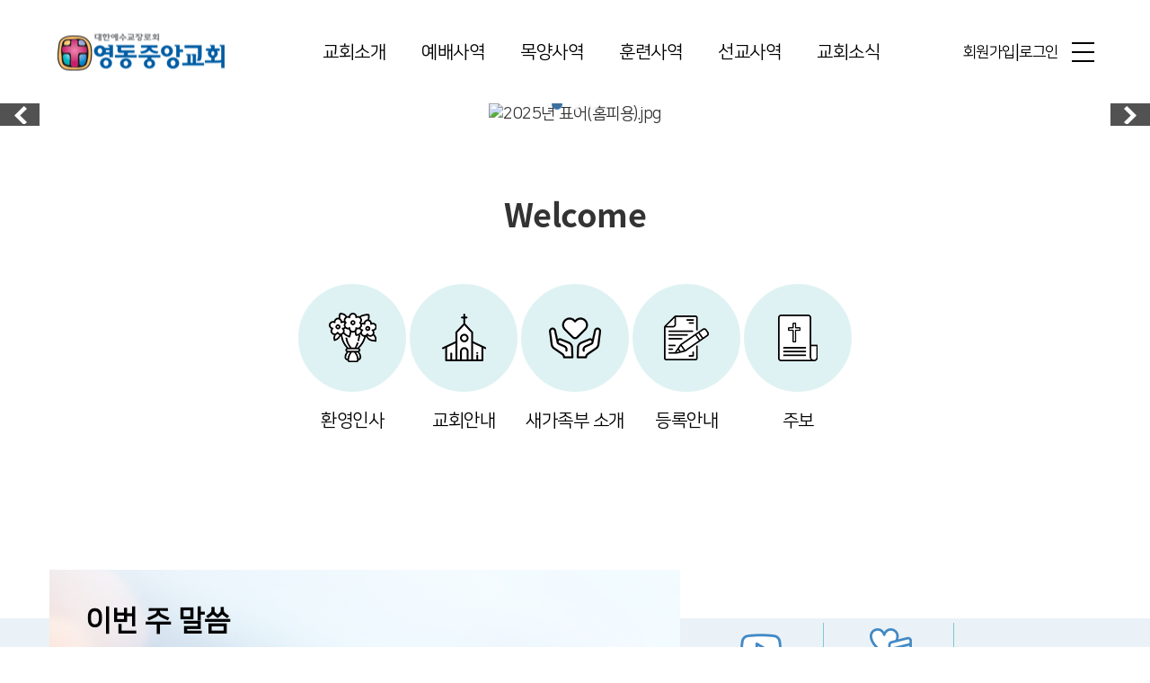

--- FILE ---
content_type: text/html; charset=utf-8
request_url: http://www.iyoungdong.org/contact-form2/
body_size: 12260
content:



<!DOCTYPE html>
<html>
<head>
    <meta charset="utf-8" />
    <meta http-equiv="X-UA-Compatible" content="IE=edge">
    <meta name="viewport" content="width=device-width, initial-scale=1.0">
    <meta name="description" content="영동중앙에 방문하신 여러분들을 환영합니다.">
    <meta property="og:type" content="website">
    <meta property="og:image" content="/UserData/iyoungdong/Layouts/iyoungdong_Layout/Images/meta_logo.jpg" />
    <meta property="og:title" content="영동중앙">
    <meta property="og:description" content="영동중앙">
    <meta property="og:url" content="http://www.iyoungdong.org">
    <link rel="apple-touch-icon" sizes="57x57" href="/UserData/iyoungdong/Layouts/iyoungdong_Layout/Images/apple-icon-57x57.png">
    <link rel="apple-touch-icon" sizes="60x60" href="/UserData/iyoungdong/Layouts/iyoungdong_Layout/Images/apple-icon-60x60.png">
    <link rel="apple-touch-icon" sizes="72x72" href="/UserData/iyoungdong/Layouts/iyoungdong_Layout/Images/apple-icon-72x72.png">
    <link rel="apple-touch-icon" sizes="76x76" href="/UserData/iyoungdong/Layouts/iyoungdong_Layout/Images/apple-icon-76x76.png">
    <link rel="apple-touch-icon" sizes="114x114" href="/UserData/iyoungdong/Layouts/iyoungdong_Layout/Images/apple-icon-114x114.png">
    <link rel="apple-touch-icon" sizes="120x120" href="/UserData/iyoungdong/Layouts/iyoungdong_Layout/Images/apple-icon-120x120.png">
    <link rel="apple-touch-icon" sizes="144x144" href="/UserData/iyoungdong/Layouts/iyoungdong_Layout/Images/apple-icon-144x144.png">
    <link rel="apple-touch-icon" sizes="152x152" href="/UserData/iyoungdong/Layouts/iyoungdong_Layout/Images/apple-icon-152x152.png">
    <link rel="apple-touch-icon" sizes="180x180" href="/UserData/iyoungdong/Layouts/iyoungdong_Layout/Images/apple-icon-180x180.png">
    <link rel="icon" type="image/png" sizes="192x192" href="/UserData/iyoungdong/Layouts/iyoungdong_Layout/Images/android-icon-192x192.png">
    <link rel="icon" type="image/png" sizes="32x32" href="/UserData/iyoungdong/Layouts/iyoungdong_Layout/Images/favicon-32x32.png">
    <link rel="icon" type="image/png" sizes="96x96" href="/UserData/iyoungdong/Layouts/iyoungdong_Layout/Images/favicon-96x96.png">
    <link rel="icon" type="image/png" sizes="16x16" href="/UserData/iyoungdong/Layouts/iyoungdong_Layout/Images/favicon-16x16.png">
    <link rel="manifest" href="/UserData/iyoungdong/Layouts/iyoungdong_Layout/Images/manifest.json">
    <meta name="msapplication-TileColor" content="#ffffff">
    <meta name="msapplication-TileImage" content="/UserData/iyoungdong/Layouts/iyoungdong_Layout/Images/ms-icon-144x144.png">
    <meta name="theme-color" content="#ffffff">
	<meta name="naver-site-verification" content="1d8be260c2b2676bb20678ad20d10d5b8206b49b" />
    <title>홈 - 영동중앙교회</title>
    
                    <link href='/Content/font-awesome.min.css' rel='stylesheet' />
                    <link href='/Content/bootstrap.min.css' rel='stylesheet' />
                    <link href='/Content/jquery-ui/jquery-ui.min.css' rel='stylesheet' />
                    <link href= '/Content/dimode.common.nomalize.css?2025111204' rel ='stylesheet' />
                    <link href='/Content/dimode.common.customized.css?2025111204' rel='stylesheet' />
                    <link href='/Content/dimode.common.css?2025111204' rel='stylesheet' />
                    <link href='/Content/dimode.hover.css?2025111204' rel='stylesheet' />
                    <script src='/Scripts/modernizr-2.6.2.js'></script>
                    <script src='/Scripts/jquery-1.12.4.min.js'></script>
                    <script src='/Scripts/jquery.cookie-1.4.1.min.js'></script>
                    <script src='/Scripts/jquery.form.min.js'></script>
                    <script src='/Scripts/autolink.js'></script>
                    <script src='/Scripts/bootstrap.min.js'></script>
                    <script src='/Content/jquery-ui/jquery-ui-datepicker.min.js'></script>
                    <script src='/Scripts/dimode.common.customized.js?2025111204'></script>
                    <script src='/Scripts/dimode.common.library.js?2025111204'></script>
                    <script src='/Scripts/dimode.common.ready.js?2025111204'></script>
    <link href="/UserData/iyoungdong/Content/Swiper/css/swiper.min.css" rel="stylesheet" />
    <script src="/UserData/iyoungdong/Content/Swiper/js/swiper.min.js"></script>
    <link href="/UserData/iyoungdong/Layouts/iyoungdong_Layout/Contents/layout.css?ver=2025111204i41" rel="stylesheet" />
    <link rel="stylesheet" href="/Content/aos/aos.css" />
    <script src="/Content/aos/aos.js"></script>
    <link href="/Content/aos/aos.css" rel="stylesheet">
    <script src="/Content/aos/aos.js"></script>
        <link href="/UserData/iyoungdong/Layouts/iyoungdong_Layout/Contents/layout.main.css?ver=2025111204i41" rel="stylesheet" />
        <script src="/UserData/iyoungdong/Layouts/iyoungdong_Layout/scripts/layout.main.js?ver=2025111204i41"></script>
    
    <script src="/UserData/iyoungdong/Layouts/iyoungdong_Layout/scripts/layout.js?ver=2025111204i41"></script>
</head>
<body>
        <div class="headerT">
        <div id="gnb-wrap">
            <div class="container" style=" text-align: center; height: 100%; ">
                <div class="row">
                    <ul id="gnb" class="hidden-xs hidden-sm">
                            <li tabindex="8" class=" depth1">
                                <a href="/Link/Index/8" target="">교회소개</a>
                                <ul class="subal">
                                        <li>
                                            <a href="/Page/Index/13" target="">환영인사</a>
                                        </li>
                                        <li>
                                            <a href="/Page/Index/17" target="">교회안내</a>
                                        </li>
                                        <li>
                                            <a href="/Link/Index/14" target="">교회역사</a>
                                                <ul class="subal2 dropdown-menu">
                                                        <li>
                                                            <a href="/Page/Index/19" target="">역대 담임목사</a>
                                                        </li>
                                                        <li>
                                                            <a href="/Page/Index/18" target="">교회연혁</a>
                                                        </li>
                                                </ul>
                                        </li>
                                        <li>
                                            <a href="/Link/Index/15" target="">섬기는 이들</a>
                                                <ul class="subal2 dropdown-menu">
                                                        <li>
                                                            <a href="/Page/Index/21" target="">부교역자</a>
                                                        </li>
                                                        <li>
                                                            <a href="/Page/Index/22" target="">장로</a>
                                                        </li>
                                                        <li>
                                                            <a href="/Page/Index/23" target="">직원</a>
                                                        </li>
                                                </ul>
                                        </li>
                                        <li>
                                            <a href="/Link/Index/16" target="">새가족 등록</a>
                                                <ul class="subal2 dropdown-menu">
                                                        <li>
                                                            <a href="/Page/Index/24" target="">소개</a>
                                                        </li>
                                                        <li>
                                                            <a href="/Page/Index/25" target="">등록</a>
                                                        </li>
                                                </ul>
                                        </li>
                                </ul>
                            </li>
                            <li tabindex="9" class=" depth1">
                                <a href="/Link/Index/9" target="">예배사역</a>
                                <ul class="subal">
                                        <li>
                                            <a href="/Board/Index/26" target="">주일예배</a>
                                        </li>
                                        <li>
                                            <a href="/Board/Index/27" target="">주일오후예배</a>
                                        </li>
                                        <li>
                                            <a href="/Board/Index/28" target="">수요예배</a>
                                        </li>
                                        <li>
                                            <a href="/Link/Index/1523" target="_blank">새벽통독기도회</a>
                                        </li>
                                        <li>
                                            <a href="/Board/Index/29" target="">금요기도회</a>
                                        </li>
                                        <li>
                                            <a href="/Board/Index/31" target="">특별예배</a>
                                        </li>
                                        <li>
                                            <a href="/Board/Index/32" target="">찬양대</a>
                                        </li>
                                </ul>
                            </li>
                            <li tabindex="10" class=" depth1">
                                <a href="/Link/Index/10" target="">목양사역</a>
                                <ul class="subal">
                                        <li>
                                            <a href="/Page/Index/33" target="">위원회</a>
                                        </li>
                                        <li>
                                            <a href="/Page/Index/34" target="">교구</a>
                                        </li>
                                        <li>
                                            <a href="/Page/Index/35" target="">전도회</a>
                                        </li>
                                        <li>
                                            <a href="/Link/Index/37" target="">청년부</a>
                                                <ul class="subal2 dropdown-menu">
                                                        <li>
                                                            <a href="/Page/Index/39" target="">청년1,2부</a>
                                                        </li>
                                                </ul>
                                        </li>
                                        <li>
                                            <a href="/Link/Index/38" target="">주일학교</a>
                                                <ul class="subal2 dropdown-menu">
                                                        <li>
                                                            <a href="/Page/Index/43" target="">유아부</a>
                                                        </li>
                                                        <li>
                                                            <a href="/Page/Index/44" target="">유치부</a>
                                                        </li>
                                                        <li>
                                                            <a href="/Page/Index/45" target="">유년부</a>
                                                        </li>
                                                        <li>
                                                            <a href="/Page/Index/46" target="">초등부</a>
                                                        </li>
                                                        <li>
                                                            <a href="/Page/Index/47" target="">청소년부</a>
                                                        </li>
                                                </ul>
                                        </li>
                                </ul>
                            </li>
                            <li tabindex="672" class=" depth1">
                                <a href="/Link/Index/672" target="">훈련사역</a>
                                <ul class="subal">
                                        <li>
                                            <a href="/Link/Index/1399" target="">리딩지저스</a>
                                                <ul class="subal2 dropdown-menu">
                                                        <li>
                                                            <a href="/Page/Index/663" target="">소개</a>
                                                        </li>
                                                        <li>
                                                            <a href="/Link/Index/1525" target="_blank">리딩지저스(영상)</a>
                                                        </li>
                                                </ul>
                                        </li>
                                        <li>
                                            <a href="/Page/Index/680" target="">기초신앙훈련</a>
                                        </li>
                                        <li>
                                            <a href="/Board/Index/731" target="">구역장훈련</a>
                                        </li>
                                        <li>
                                            <a href="/Page/Index/682" target="">청지기훈련</a>
                                        </li>
                                        <li>
                                            <a href="/Page/Index/50" target="">기도정병단</a>
                                        </li>
                                </ul>
                            </li>
                            <li tabindex="11" class=" depth1">
                                <a href="/Link/Index/11" target="">선교사역</a>
                                <ul class="subal">
                                        <li>
                                            <a href="/Page/Index/48" target="">국내전도부</a>
                                        </li>
                                        <li>
                                            <a href="/Page/Index/49" target="">해외선교부</a>
                                        </li>
                                </ul>
                            </li>
                            <li tabindex="12" class=" depth1">
                                <a href="/Link/Index/12" target="">교회소식</a>
                                <ul class="subal">
                                        <li>
                                            <a href="/Board/Index/52" target="">공지사항</a>
                                        </li>
                                        <li>
                                            <a href="/Board/Index/53" target="">주보</a>
                                        </li>
                                        <li>
                                            <a href="/Board/Index/54" target="">경조사</a>
                                        </li>
                                        <li>
                                            <a href="/Page/Index/55" target="">교회정관</a>
                                        </li>
                                        <li>
                                            <a href="/Board/Index/56" target="">포토갤러리</a>
                                        </li>
                                </ul>
                            </li>
                    </ul>
                </div>
            </div>
            <a href="/" class="logo-wrap"><img src="/UserData/iyoungdong/Layouts/iyoungdong_Layout/Images/1.logo.png" /></a>
            <div class="header-gnb">
                    <!--<a class="gnbBTN hidden-xs hidden-sm" href="/Page/Index/210">회원가입</a>
                    <span class="gnbMORE hidden-xs hidden-sm">|</span>
                    <a class="gnbBTN hidden-xs hidden-sm" href="/Page/Index/209">로그인</a>-->
                    <a class="gnbBTN hidden-xs hidden-sm" href="/Account/Join">회원가입</a>
                    <span class="gnbMORE hidden-xs hidden-sm">|</span>
                    <a class="gnbBTN hidden-xs hidden-sm" href="/Account/Login">로그인</a>
                <a class="gnbBTN toggle" href="#my-menu" style="text-decoration:none; color:#008DAB;"><img src="/UserData/iyoungdong/Layouts/iyoungdong_Layout/Images/1.all_menu.png" /></a>
            </div>
        </div>
    </div>

    <script src="/UserData/iyoungdong/Layouts/iyoungdong_Layout/Contents/mmenu/jquery.mmenu.js"></script>

        <div>
            

<link href="/Modules/Page/Content/dimode.page.css?2025111204" rel="stylesheet" />

<div id="dimodePage">
    <div class="page-content">

<section id="mainSlider" data-aos="fade-right" data-aos-delay="300">
    

<link href="/Content/dimode.widget.slider.css?2025111204" rel="stylesheet" />
<link href="/Content/dimode.widget.slider.move.css?2025111204" rel="stylesheet" />

<div class="dimode-slider slider " data-slideTime="5000" data-changespeed="300">
    <div class="slider-wrapper" style="width:300%">
                <div class="slide" style="width:33.333%;">
<p class="each-img"><img alt="2025년 표어(홈피용).jpg" src="http://data.dimode.co.kr/UserData/iyoungdong/files/58/2558/resized_MjAyNeuFhCDtkZzslrQo7ZmI7ZS87JqpKS5qcGdkaW1vZGVfMjQxODE4M19lbmMc.jpg" title="2025년 표어(홈피용).jpg" /></p>






                </div>
                <div class="slide" style="width:33.333%;">
<p class="each-img"><img alt="메인배너1.png" src="http://data.dimode.co.kr/UserData/iyoungdong/files/58/1832/resized_66mU7J2467Cw64SIMS5wbmdkaW1vZGVfODk1OTc4N19lbmMc.png" title="메인배너1.png" /></p>


                </div>
                <div class="slide" style="width:33.333%;">
<p class="each-img"><img alt="KakaoTalk_20250926_110806230_01.jpg" src="http://data.dimode.co.kr/UserData/iyoungdong/files/58/3140/resized_S2FrYW9UYWxrXzIwMjUwOTI2XzExMDgwNjIzMF8wMS5qcGdkaW1vZGVfNDY1Nzg0M19lbmMc.jpg" title="KakaoTalk_20250926_110806230_01.jpg" /></p>


                </div>
    </div>
        <img class="prev-btn move-btn" src="/Images/dimode.widget.slider.btn_prev.png" />
        <img class="next-btn move-btn" src="/Images/dimode.widget.slider.btn_next.png" />

    <div class="slider-dots">
            <span class="each-dot active" data-idx="0"></span>
            <span class="each-dot " data-idx="1"></span>
            <span class="each-dot " data-idx="2"></span>
    </div>
</div>

<script src="/Scripts/dimode.widget.slider.js?2025111204"></script>
<script src="/Scripts/dimode.widget.slider.move.js?2025111204"></script>
</section>
<section id="main1">
    <div class="container">
        <div class="row">
            <div class="main1T">
                <h1 class="notosanskrBold">Welcome</h1>
            </div>
            <div class="main1M">
                <a href="/Page/Index/13">
                    <div class="infoIMG view-more">
                        <div class="on" style="background-image:url(/UserData/iyoungdong/Layouts/iyoungdong_Layout/Images/3.icon_1.png)"></div>
                    </div>
                    <div class="infoT">
                        <h1>환영인사</h1>
                    </div>
                </a>
                <a href="/Page/Index/17">
                    <div class="infoIMG view-more">
                        <div class="on" style="background-image:url(/UserData/iyoungdong/Layouts/iyoungdong_Layout/Images/3.icon_2.png)"></div>
                    </div>
                    <div class="infoT">
                        <h1>교회안내</h1>
                    </div>
                </a>
                <a href="/Page/Index/24">
                    <div class="infoIMG view-more">
                        <div class="on" style="background-image:url(/UserData/iyoungdong/Layouts/iyoungdong_Layout/Images/3.icon_3.png)"></div>
                    </div>
                    <div class="infoT">
                        <h1>새가족부 소개</h1>
                    </div>
                </a>
                <a href="/Page/Index/25">
                    <div class="infoIMG view-more">
                        <div class="on" style="background-image:url(/UserData/iyoungdong/Layouts/iyoungdong_Layout/Images/3.icon_4.png)"></div>
                    </div>
                    <div class="infoT">
                        <h1>등록안내</h1>
                    </div>
                </a>
                <a href="/Board/Index/53">
                    <div class="infoIMG view-more">
                        <div class="on" style="background-image:url(/UserData/iyoungdong/Layouts/iyoungdong_Layout/Images/3.icon_5.png)"></div>
                    </div>
                    <div class="infoT">
                        <h1>주보</h1>
                    </div>
                </a>
            </div>
        </div>
    </div>
</section>
<section id="main2">
    <div class="main2BG"></div>
    <div class="container">
        <div class="row">
            <div class="main2TP">
                <div class="main2TR">
						<a onclick="alert('생방송 예배중이 아닙니다.')" style="cursor:pointer;">
							<div class="sermonIMG">
								<div class="on" style="background-image:url(/UserData/iyoungdong/Layouts/iyoungdong_Layout/Images/4.icon_1.png)"></div>
							</div>
							<div class="sermonT">
								<h1>live 예배</h1>
								<hr />
							</div>
						</a> 	 
                    <a href="/Board/Index/32">
                        <div class="sermonIMG">
                            <div class="on" style="background-image:url(/UserData/iyoungdong/Layouts/iyoungdong_Layout/Images/4.icon_2.png)"></div>
                        </div>
                        <div class="sermonT">
                            <h1>찬양</h1>
                            <hr />
                        </div>
                    </a>
                    <a  href="/Board/Index/31">
                        <div class="sermonIMG">
                            <div class="on" style="background-image:url(/UserData/iyoungdong/Layouts/iyoungdong_Layout/Images/4.icon_3.png)"></div>
                        </div>
                        <div class="sermonT">
                            <h1>특별예배</h1>
                            <hr />
                        </div>
                    </a>
                </div>
                <div class="main2TL">
                    <img class="main2TLBG" src="/UserData/iyoungdong/Layouts/iyoungdong_Layout/Images/4.sermon_bg.png" />
                        <a href="/3092" class="main2TLM">
                            <h2>이번 주 말씀</h2>
                            <h1>나는 복음을 부끄러워하지 않습니다</h1>
                            <h5>
                                노진국 담임목사 | 10월 19일
                                    <br />
                                로마서 1:16-17
                            </h5>
                            <img class="main2TLPLAY" src="/UserData/iyoungdong/Layouts/iyoungdong_Layout/Images/7.more_bt.png" />
                        </a>
                </div>
            </div>
            <div class="main2BM">
                <a class="view-more" href="/Board/Index/27">
                    <div class="worshipM" style="background-image:url(/UserData/iyoungdong/Layouts/iyoungdong_Layout/Images/4.con_bg1.png)">
                        <h1>NEW Worship</h1>
                        <img src="/UserData/iyoungdong/Layouts/iyoungdong_Layout/Images/4.con_more_bt.png" />
                    </div>
                </a>
                <a class="view-more" href="/Board/Index/28">
                    <div class="worshipM" style="background-image:url(/UserData/iyoungdong/Layouts/iyoungdong_Layout/Images/4.con_bg2.png)">
                        <h1>수요예배</h1>
                        <img src="/UserData/iyoungdong/Layouts/iyoungdong_Layout/Images/4.con_more_bt.png" />
                    </div>
                </a>
                <a class="view-more" href="/Board/Index/29">
                    <div class="worshipM" style="background-image:url(/UserData/iyoungdong/Layouts/iyoungdong_Layout/Images/4.con_bg3.png)">
                        <h1>ONE WORD ONE MIND</h1>
                        <img src="/UserData/iyoungdong/Layouts/iyoungdong_Layout/Images/4.con_more_bt.png" />
                    </div>
                </a>
                <a class="view-more" href="https://www.youtube.com/@user-bi7cm3gc1e/featured" target="_blank">
                    <div class="worshipM" style="background-image:url(/UserData/iyoungdong/Layouts/iyoungdong_Layout/Images/4.con_bg4.png)">
                        <h1>새벽기도회</h1>
                        <img src="/UserData/iyoungdong/Layouts/iyoungdong_Layout/Images/4.con_more_bt.png" />
                    </div>
                </a>
            </div>
        </div>
    </div>
</section>
<section id="main3">
    <div class="container">
        <div class="row">
            <div class="main3T">
                <h1 class="notosanskrBold">Church News</h1>
            </div>
            <div class="main3M">
                <div class="main3LM">
                    <a href="/Board/Index/52">
                        <h1>교회소식</h1>
                    </a>
                    <div id="newsSD" class="newsSD">
                        <ul class="contentSlideWrapper swiper-wrapper">
                                <a class="contentSlide swiper-slide" href="/2401">
                                    <li>
                                        <div class="newsSDT">
                                            <h2>09.05</h2>
                                            <h1>2024년도 추석 가족예배지</h1>
                                        </div>
                                        <img src="/UserData/iyoungdong/Layouts/iyoungdong_Layout/Images/5.news_more.png" />
                                    </li>
                                </a>
                                <a class="contentSlide swiper-slide" href="/2316">
                                    <li>
                                        <div class="newsSDT">
                                            <h2>07.10</h2>
                                            <h1>주일학교협의회 여름사역일정안내</h1>
                                        </div>
                                        <img src="/UserData/iyoungdong/Layouts/iyoungdong_Layout/Images/5.news_more.png" />
                                    </li>
                                </a>
                                <a class="contentSlide swiper-slide" href="/2182">
                                    <li>
                                        <div class="newsSDT">
                                            <h2>05.29</h2>
                                            <h1>2024 여름성경학교 교사세미나</h1>
                                        </div>
                                        <img src="/UserData/iyoungdong/Layouts/iyoungdong_Layout/Images/5.news_more.png" />
                                    </li>
                                </a>
                                <a class="contentSlide swiper-slide" href="/2106">
                                    <li>
                                        <div class="newsSDT">
                                            <h2>04.25</h2>
                                            <h1>뉴커밍데이</h1>
                                        </div>
                                        <img src="/UserData/iyoungdong/Layouts/iyoungdong_Layout/Images/5.news_more.png" />
                                    </li>
                                </a>
                                <a class="contentSlide swiper-slide" href="/2100">
                                    <li>
                                        <div class="newsSDT">
                                            <h2>04.24</h2>
                                            <h1>어버이날 맞이 행복런치</h1>
                                        </div>
                                        <img src="/UserData/iyoungdong/Layouts/iyoungdong_Layout/Images/5.news_more.png" />
                                    </li>
                                </a>
                                <a class="contentSlide swiper-slide" href="/2084">
                                    <li>
                                        <div class="newsSDT">
                                            <h2>04.20</h2>
                                            <h1>전도특강 &lt;천정은 자매&gt;</h1>
                                        </div>
                                        <img src="/UserData/iyoungdong/Layouts/iyoungdong_Layout/Images/5.news_more.png" />
                                    </li>
                                </a>
                                <a class="contentSlide swiper-slide" href="/1993">
                                    <li>
                                        <div class="newsSDT">
                                            <h2>04.06</h2>
                                            <h1>기도원 관리집사 모집 공고</h1>
                                        </div>
                                        <img src="/UserData/iyoungdong/Layouts/iyoungdong_Layout/Images/5.news_more.png" />
                                    </li>
                                </a>
                                <a class="contentSlide swiper-slide" href="/1973">
                                    <li>
                                        <div class="newsSDT">
                                            <h2>03.22</h2>
                                            <h1>24년 고난주간 특별새벽기도회</h1>
                                        </div>
                                        <img src="/UserData/iyoungdong/Layouts/iyoungdong_Layout/Images/5.news_more.png" />
                                    </li>
                                </a>
                        </ul>
                    </div>
                </div>
                <div class="main3RM"  style="background-image:url(/UserData/iyoungdong/Layouts/iyoungdong_Layout/Images/5.news_bg.png)">
                    <a href="/Board/Index/54">
                        <h1>경조사</h1>
                    </a>
                    <div id="eventSD" class="eventSD">
                        <ul class="contentSlideWrapper swiper-wrapper">
                                <a class="contentSlide swiper-slide" href="/3025">
                                    <li>
                                        <div class="eventT">
                                            <h2>08.29</h2>
                                            <h1>[결혼] 박영광 형제(박광수 안수집사 임경아 권사 아들) 최유정 자매</h1>
                                        </div>
                                        <img src="/UserData/iyoungdong/Layouts/iyoungdong_Layout/Images/5.news_more.png" />
                                    </li>
                                </a>
                                <a class="contentSlide swiper-slide" href="/3023">
                                    <li>
                                        <div class="eventT">
                                            <h2>08.29</h2>
                                            <h1>[결혼] 박용식 형제(양신애 권사 손자) 김가희 자매</h1>
                                        </div>
                                        <img src="/UserData/iyoungdong/Layouts/iyoungdong_Layout/Images/5.news_more.png" />
                                    </li>
                                </a>
                                <a class="contentSlide swiper-slide" href="/3021">
                                    <li>
                                        <div class="eventT">
                                            <h2>08.29</h2>
                                            <h1>[장례] 고(故) 박신자 권사님 소천(루디아 2구역 김미숙 집사의 모친, 여호수아 2구역 김해광 안수집사의 장모)</h1>
                                        </div>
                                        <img src="/UserData/iyoungdong/Layouts/iyoungdong_Layout/Images/5.news_more.png" />
                                    </li>
                                </a>
                                <a class="contentSlide swiper-slide" href="/2977">
                                    <li>
                                        <div class="eventT">
                                            <h2>08.01</h2>
                                            <h1>[장례] 고(故)  이문수 권사님 소천(제1권사회)</h1>
                                        </div>
                                        <img src="/UserData/iyoungdong/Layouts/iyoungdong_Layout/Images/5.news_more.png" />
                                    </li>
                                </a>
                                <a class="contentSlide swiper-slide" href="/2975">
                                    <li>
                                        <div class="eventT">
                                            <h2>08.01</h2>
                                            <h1>[출산] 김현동 김진아 집사 득남</h1>
                                        </div>
                                        <img src="/UserData/iyoungdong/Layouts/iyoungdong_Layout/Images/5.news_more.png" />
                                    </li>
                                </a>
                                <a class="contentSlide swiper-slide" href="/2973">
                                    <li>
                                        <div class="eventT">
                                            <h2>08.01</h2>
                                            <h1>[출산] 서태기 이승희b 성도 득녀</h1>
                                        </div>
                                        <img src="/UserData/iyoungdong/Layouts/iyoungdong_Layout/Images/5.news_more.png" />
                                    </li>
                                </a>
                                <a class="contentSlide swiper-slide" href="/2971">
                                    <li>
                                        <div class="eventT">
                                            <h2>08.01</h2>
                                            <h1>[장례] 고(故) 박갑만 성도님 소천(수산나에스더2구역 박혜정 집사 부친, 디모데1구역 김영균 안수집사 장인)</h1>
                                        </div>
                                        <img src="/UserData/iyoungdong/Layouts/iyoungdong_Layout/Images/5.news_more.png" />
                                    </li>
                                </a>
                                <a class="contentSlide swiper-slide" href="/2969">
                                    <li>
                                        <div class="eventT">
                                            <h2>08.01</h2>
                                            <h1>[장례] 고(故) 김상숙님 소천(캄보디아 영동중앙교회 임창원 선교사 모친, 김정희 선교사 시모)</h1>
                                        </div>
                                        <img src="/UserData/iyoungdong/Layouts/iyoungdong_Layout/Images/5.news_more.png" />
                                    </li>
                                </a>
                        </ul>
                    </div>
                </div>
            </div>
        </div>
    </div>
</section>
<section id="main4">
    <div class="container">
        <div class="row">
            <div class="main4T">
                <h1 class="notosanskrBold">Gallery</h1>
            </div>
            <div class="main4M">
                <div id="gallerySD" class="gallerySD">
                    <div class="contentSlideWrapper swiper-wrapper">
                                <a class="contentSlide swiper-slide view-more" href="/3117">
                                    <div class="galleryIMG" style="background-image:url(http://data.dimode.co.kr/UserData/iyoungdong/files/56/3117/resized_SU1HXzAzMzQuSlBHZGltb2RlXzMyMjQ0MDBfZW5j.jpg);">
                                        <div class="galleryT">
                                            <h1>2025 창립기념주일예배</h1>
                                            <h5>2025.10.30</h5>
                                        </div>
                                    </div>
                                </a>
                                <a class="contentSlide swiper-slide view-more" href="/3094">
                                    <div class="galleryIMG" style="background-image:url(http://data.dimode.co.kr/UserData/iyoungdong/files/56/3094/resized_SU1HXzk5MjAuSlBHZGltb2RlXzczNzYzMTVfZW5j.jpg);">
                                        <div class="galleryT">
                                            <h1>2025 부흥회</h1>
                                            <h5>2025.10.30</h5>
                                        </div>
                                    </div>
                                </a>
                                <a class="contentSlide swiper-slide view-more" href="/2786">
                                    <div class="galleryIMG" style="background-image:url(http://data.dimode.co.kr/UserData/iyoungdong/files/56/2786/resized_SU1HXzM1MzguanBlZ2RpbW9kZV8xNjQ3NjMwX2VuYwcc.jpeg);">
                                        <div class="galleryT">
                                            <h1>그린그린 기도원</h1>
                                            <h5>2025.04.02</h5>
                                        </div>
                                    </div>
                                </a>
                                <a class="contentSlide swiper-slide view-more" href="/2744">
                                    <div class="galleryIMG" style="background-image:url(http://data.dimode.co.kr/UserData/iyoungdong/files/56/2744/resized_SU1HXzMxOTkuanBlZ2RpbW9kZV8zNDIyOTc1X2VuYwcc.jpeg);">
                                        <div class="galleryT">
                                            <h1>삼월의 크리스마스</h1>
                                            <h5>2025.03.18</h5>
                                        </div>
                                    </div>
                                </a>
                                <a class="contentSlide swiper-slide view-more" href="/2694">
                                    <div class="galleryIMG" style="background-image:url(http://data.dimode.co.kr/UserData/iyoungdong/files/56/2694/resized_SU1HXzI5MDguanBlZ2RpbW9kZV8zMzg5NjE2X2VuYwcc.jpeg);">
                                        <div class="galleryT">
                                            <h1>3월의 기도원 풍광</h1>
                                            <h5>2025.03.04</h5>
                                        </div>
                                    </div>
                                </a>
                                <a class="contentSlide swiper-slide view-more" href="/2325">
                                    <div class="galleryIMG" style="background-image:url(http://data.dimode.co.kr/UserData/iyoungdong/files/56/2325/resized_S2FrYW9UYWxrX1Bob3RvXzIwMjQtMDctMTUtMDgtMzEtMzUgMDAyLmpwZWdkaW1vZGVfNTkyOTI3N19lbmMc.jpeg);">
                                        <div class="galleryT">
                                            <h1>The Kingdom Quest!  2024 주일학교 여름사역 준비</h1>
                                            <h5>2024.07.15</h5>
                                        </div>
                                    </div>
                                </a>
                                <a class="contentSlide swiper-slide view-more" href="/2193">
                                    <div class="galleryIMG" style="background-image:url(http://data.dimode.co.kr/UserData/iyoungdong/files/56/2193/resized_TFMxXzk3MDQuSlBHZGltb2RlXzkzNDk5NjJfZW5j.jpg);">
                                        <div class="galleryT">
                                            <h1>2024 NewComing Day</h1>
                                            <h5>2024.06.04</h5>
                                        </div>
                                    </div>
                                </a>
                                <a class="contentSlide swiper-slide view-more" href="/2142">
                                    <div class="galleryIMG" style="background-image:url(http://data.dimode.co.kr/UserData/iyoungdong/files/56/2142/resized_MjAyNDA1MDlfMTMxMDI5LmpwZ2RpbW9kZV85ODM0NzkyX2VuYwcc.jpg);">
                                        <div class="galleryT">
                                            <h1>5/9 행복런치</h1>
                                            <h5>2024.05.16</h5>
                                        </div>
                                    </div>
                                </a>
                                <a class="contentSlide swiper-slide view-more" href="/2089">
                                    <div class="galleryIMG" style="background-image:url(http://data.dimode.co.kr/UserData/iyoungdong/files/56/2089/resized_SU1HXzk2MzAuSlBHZGltb2RlXzE3MDI3NzZfZW5j.jpg);">
                                        <div class="galleryT">
                                            <h1>고) 최준호 장로 위로 예배</h1>
                                            <h5>2024.04.20</h5>
                                        </div>
                                    </div>
                                </a>
                                <a class="contentSlide swiper-slide view-more" href="/2050">
                                    <div class="galleryIMG" style="background-image:url(http://data.dimode.co.kr/UserData/iyoungdong/files/56/2050/resized_MjAyNDAyMDdfMTk1ODE2LmpwZ2RpbW9kZV85MDk3NDU2X2VuYwcc.jpg);">
                                        <div class="galleryT">
                                            <h1>청지기 세미나_2.8</h1>
                                            <h5>2024.04.08</h5>
                                        </div>
                                    </div>
                                </a>
                                <a class="contentSlide swiper-slide view-more" href="/2032">
                                    <div class="galleryIMG" style="background-image:url(http://data.dimode.co.kr/UserData/iyoungdong/files/56/2032/resized_MjAyNDA0MDdfMDAzMzMzOTYzX2lPUy5qcGdkaW1vZGVfMjgxODg2Ml9lbmMc.jpg);">
                                        <div class="galleryT">
                                            <h1>뉴커밍데이 선포식</h1>
                                            <h5>2024.04.08</h5>
                                        </div>
                                    </div>
                                </a>
                                <a class="contentSlide swiper-slide view-more" href="/2021">
                                    <div class="galleryIMG" style="background-image:url(http://data.dimode.co.kr/UserData/iyoungdong/files/56/2021/resized_RFNDMDQ5MDQuSlBHZGltb2RlXzU2NDE3NzlfZW5j.jpg);">
                                        <div class="galleryT">
                                            <h1>24 부활절 칸타타 _임마누엘 성가대</h1>
                                            <h5>2024.04.08</h5>
                                        </div>
                                    </div>
                                </a>
                                <a class="contentSlide swiper-slide view-more" href="/2010">
                                    <div class="galleryIMG" style="background-image:url(http://data.dimode.co.kr/UserData/iyoungdong/files/56/2010/resized_SU1HXzk5ODAuanBlZ2RpbW9kZV8yNjIwMTg3X2VuYwcc.jpeg);">
                                        <div class="galleryT">
                                            <h1>24년 부활절 성찬식_3.31</h1>
                                            <h5>2024.04.08</h5>
                                        </div>
                                    </div>
                                </a>
                                <a class="contentSlide swiper-slide view-more" href="/1849">
                                    <div class="galleryIMG" style="background-image:url(http://data.dimode.co.kr/UserData/iyoungdong/files/56/1849/resized_UDIwMjMwODEzXzEwMDIxNTIxNV8wQjAxODg3MS05NjQ0LTQ2NkYtOTdBMi1EQjFBRjFGNzA0RUQuanBnZGltb2RlXzI1NTEyMzlfZW5j.jpg);">
                                        <div class="galleryT">
                                            <h1>리딩 지저스</h1>
                                            <h5>2024.01.16</h5>
                                        </div>
                                    </div>
                                </a>
                                <a class="contentSlide swiper-slide view-more" href="/1816">
                                    <div class="galleryIMG" style="background-image:url(http://data.dimode.co.kr/UserData/iyoungdong/files/56/1816/resized_RFNDMDMxNDYuSlBHZGltb2RlXzE1MjMwNTNfZW5j.jpg);">
                                        <div class="galleryT">
                                            <h1>24년 특별새벽 기도회</h1>
                                            <h5>2024.01.16</h5>
                                        </div>
                                    </div>
                                </a>
                                <a class="contentSlide swiper-slide view-more" href="/1674">
                                    <div class="galleryIMG" style="background-image:url(http://data.dimode.co.kr/UserData/iyoungdong/files/56/1674/64eZ7IKs66y07IaM7KCE64usMS5qcGdkaW1vZGVfOTQ3NzQ5M19lbmMc.jpg);">
                                        <div class="galleryT">
                                            <h1>사랑의 김장 나눔</h1>
                                            <h5>2023.12.02</h5>
                                        </div>
                                    </div>
                                </a>
                                <a class="contentSlide swiper-slide view-more" href="/1616">
                                    <div class="galleryIMG" style="background-image:url(http://data.dimode.co.kr/UserData/iyoungdong/files/56/1616/resized_64uo7LK07IKs7KeELmpwZWdkaW1vZGVfNTk0OTE5OF9lbmMc.jpeg);">
                                        <div class="galleryT">
                                            <h1>영동중앙 찬양 축제</h1>
                                            <h5>2023.11.21</h5>
                                        </div>
                                    </div>
                                </a>
                                <a class="contentSlide swiper-slide view-more" href="/1596">
                                    <div class="galleryIMG" style="background-image:url(http://data.dimode.co.kr/UserData/iyoungdong/files/56/1596/resized_7ZWZ7Iq1Leyeheq1kOy2le2VmC5KUEdkaW1vZGVfMjkxOTA1NF9lbmMc.jpg);">
                                        <div class="galleryT">
                                            <h1>2023년 추수감사주일 성례식(성찬식 및 학습-입교)</h1>
                                            <h5>2023.11.21</h5>
                                        </div>
                                    </div>
                                </a>
                    </div>
                </div>
                <a id="galleryP" class="galleryP">
                    <img src="/UserData/iyoungdong/Layouts/iyoungdong_Layout/Images/6.left_bt.png" />
                </a>
                <a id="galleryN" class="galleryN">
                    <img src="/UserData/iyoungdong/Layouts/iyoungdong_Layout/Images/6.right_bt.png" />
                </a>
            </div>
        </div>
    </div>
</section>
<section id="main5">
    <div class="container">
        <div class="row">
            <div class="main5M">
                <div class="main5LM">
                    <div class="schoolT">
                        <h1 class="notosanskrBold">Church School</h1>
                    </div>
                    <a class="schoolBTN" href="/Board/Index/41">
                        <h2>교회학교 소식 확인하기</h2>
                        <img src="/UserData/iyoungdong/Layouts/iyoungdong_Layout/Images/7.more_bt.png" />
                    </a>
                    <div class="schoolCircle" >
                        <a class="schoolPTN view-more" href="/Page/Index/39">
                            <h5>청년1,2부</h5>
                        </a>
                        <a class="schoolPTN view-more" href="/Page/Index/40">
                            <h5>청년3부</h5>
                        </a>
                    </div>
                </div>
                <div class="main5RM">
                    <div class="main5RBG" style="background-image:url(/UserData/iyoungdong/Layouts/iyoungdong_Layout/Images/7.nxt_bg1.png)"></div>
                    <div class="schoolTAB">
                        <nav class="schoolG nav nav-pills nav-fill">
                            <a class="nav-link active" data-toggle="tab" href="#stca1"><h1>영아부</h1></a>
                            <a class="nav-link" data-toggle="tab" href="#stca2"><h1>유아부</h1></a>
                            <a class="nav-link" data-toggle="tab" href="#stca3"><h1>유치부</h1></a>
                            <a class="nav-link" data-toggle="tab" href="#stca4"><h1>유년부</h1></a>
                            <a class="nav-link" data-toggle="tab" href="#stca5"><h1>초등부</h1></a>
                            <a class="nav-link" data-toggle="tab" href="#stca6"><h1>청소년부</h1></a>
                        </nav>
                        <div class="tab-content">
                            <a class="tab-pane fade active in" id="stca1" href="/Page/Index/42">
                                <h1>영아부</h1>
                                <div class="schoolM">
                                    <h5>
                                        대상 : 0-3세<br />
                                        시간 / 장소 : 주일 11:00 / 영아부실(4층)
                                    </h5>
                                    <img src="/UserData/iyoungdong/Layouts/iyoungdong_Layout/Images/7.nxt_more.png" />
                                </div>
                            </a>
                            <a class="tab-pane fade" id="stca2" href="/Page/Index/43">
                                <h1>유아부</h1>
                                <div class="schoolM">
                                    <h5>
                                        대상 : 4-5세<br />
                                        시간 / 장소 : 주일 11:00 / 유아부실(1층)
                                    </h5>
                                    <img src="/UserData/iyoungdong/Layouts/iyoungdong_Layout/Images/7.nxt_more.png" />
                                </div>
                            </a>
                            <a class="tab-pane fade" id="stca3" href="/Page/Index/44">
                                <h1>유치부</h1>
                                <div class="schoolM">
                                    <h5>
                                        대상 : 6-7세<br />
                                        시간 / 장소 : 주일 11:00 / 유치부실(1층)
                                    </h5>
                                    <img src="/UserData/iyoungdong/Layouts/iyoungdong_Layout/Images/7.nxt_more.png" />
                                </div>
                            </a>
                            <a class="tab-pane fade" id="stca4" href="/Page/Index/45">
                                <h1>유년부</h1>
                                <div class="schoolM">
                                    <h5>
                                        대상 : 초등학교 1-3학년<br />
                                        시간 / 장소 : 주일 11:00 / 유년부실(1층)
                                    </h5>
                                    <img src="/UserData/iyoungdong/Layouts/iyoungdong_Layout/Images/7.nxt_more.png" />
                                </div>
                            </a>
                            <a class="tab-pane fade" id="stca5" href="/Page/Index/46">
                                <h1>초등부</h1>
                                <div class="schoolM">
                                    <h5>
                                        대상 : 초등학교 5-6학년<br />
                                        시간 / 장소 : 주일 11:00 / 초등부실(1층)
                                    </h5>
                                    <img src="/UserData/iyoungdong/Layouts/iyoungdong_Layout/Images/7.nxt_more.png" />
                                </div>
                            </a>
                            <a class="tab-pane fade" id="stca6" href="/Page/Index/47">
                                <h1>청소년부</h1>
                                <div class="schoolM">
                                    <h5>
                                        대상 : 중학교 1학년~ 고등학교 3학년 청소년<br />
                                        시간 / 장소 : 주일 11:00 / 청소년부실(4층)
                                    </h5>
                                    <img src="/UserData/iyoungdong/Layouts/iyoungdong_Layout/Images/7.nxt_more.png" />
                                </div>
                            </a>
                        </div>
                    </div>
                </div>
            </div>
        </div>
    </div>
</section>
<section id="main6" style="background-image:url(/UserData/iyoungdong/Layouts/iyoungdong_Layout/Images/8.mission_bg.png)">
    <div class="container">
        <div class="row">
            <div class="main6T">
                <h1 class="notosanskrBold">Misson & Ministry</h1>
            </div>
            <div class="main6M">
                <a class="view-more" href="/Page/Index/48">
                    <img src="/UserData/iyoungdong/Layouts/iyoungdong_Layout/Images/8.icon_1.png" />
                    <h1>국내전도</h1>
                    <h5>
                        삶의 현장 속에서 전도 대상자들에게<br />
                        복음을 전하여 인도합니다.
                    </h5>
                </a>
                <a class="view-more" href="/Page/Index/49">
                    <img src="/UserData/iyoungdong/Layouts/iyoungdong_Layout/Images/8.icon_2.png" />
                    <h1>해외선교</h1>
                    <h5>
                        예수님의 지상명령을 잊지 않고<br />
                        복음이 세계 곳곳에 퍼지도록 돕습니다.
                    </h5>
                </a>
                <a class="view-more" href="/Page/Index/50">
                    <img src="/UserData/iyoungdong/Layouts/iyoungdong_Layout/Images/8.icon_3.png" />
                    <h1>기도정병단</h1>
                    <h5>
                        기도훈련을 통해 전교인을 대상으로<br />
                        기도하고자 하는 마음을 일으킵니다.
                    </h5>
                </a>
                <a class="view-more" href="/Page/Index/51">
                    <img src="/UserData/iyoungdong/Layouts/iyoungdong_Layout/Images/8.icon_4.png" />
                    <h1>행복대학</h1>
                    <h5>
                        65세 어르신들의 인생이 말씀을 토대로<br />
                        더 활기있고 가치있도록 돕습니다.
                    </h5>
                </a>
            </div>
        </div>
    </div>
</section>

<script src="https://cdn.jsdelivr.net/npm/vue/dist/vue.js"></script>
<script src="/UserData/iyoungdong/Layouts/iyoungdong_Layout/Scripts/app.js"></script>
<link rel="stylesheet" href="/UserData/iyoungdong/Layouts/iyoungdong_Layout/Contents/app.css">

    </div>

</div>

<script src="/Modules/Page/Scripts/dimode.page.js?2025111204"></script>

        </div>
    <div id="footer" class="footer-layout">
        <div class="container">
            <div class="row">
                <div class="footerM">
                    <ul>
                        <li>서울시 강남구 도산대로 24길 8 (논현동 6-24) Tel: 02-518-1009 Fax:02-518-1014</li>
                        <li>Copyright&copy; Youngdong Central Presbyterian Church. <br class="visible-xs" />All rights reserved. Designed by <a style="text-decoration:none;color:#000;">(주)스데반정보</a></li>
                    </ul>
                </div>
            </div>
        </div>
    </div>
    <script>
        AOS.init();
    </script>
</body>
<style>
html, body {  font-size:18px;} 	/* PC (해상도 1024px)*/ /*폰트사이즈 */
.font-5xl{ font-size:2.75rem; }
.font-4xl{ font-size:2.4rem; }
.font-3xl{ font-size:2rem; }
.font-2xl{ font-size:1.5rem; }
.font-xl{ font-size:1.25rem; }
.font-l{ font-size:1.125rem;  }
.font-d{font-size:1rem; } /*본문*/
.font-m{font-size:1.1rem; }
.font-s{font-size:0.9rem; }
.font-xs{font-size:0.8rem; }
.font-2xs{font-size:0.7rem; }  
@media(max-width:1023px) {/* 타블렛 가로형 sm*/
html, body { font-size:16px; }
}
@media(max-width:767px) {/* 타블렛 세로형 xs */
html, body { font-size:15px; }
	.font-5xl{ font-size:2.2rem; }
	.font-s{font-size:1rem; }
	.font-xs{font-size:1rem; }
	.font-2xs{font-size:0.9rem; } 

}
@media(max-width:467px) { /*모바일*/
html, body { font-size:14px; }
	.font-s{font-size:1rem; }
	.font-xs{font-size:1rem; }
	.font-2xs{font-size:1rem; } 
}
</style>

</html>
<link href="/UserData/iyoungdong/Layouts/iyoungdong_Layout/Contents/mmenu/jquery.mmenu.all.css?v=2025111204i41" rel="stylesheet" />
<nav id="my-menu">
    <ul>
        <div class="mob-login">
            <ul>
                    <a href="/Account/Login">로그인</a>
                    <a href="/Account/Join">회원가입</a>
            </ul>
        </div>
            <li class="mmenu-depth1">
                <a href="/Link/Index/8">교회소개</a>
                    <ul>
                            <li class="mmenu-depth2">
                                    <a href="/Page/Index/13" target="">환영인사</a>
                            </li>
                            <li class="mmenu-depth2">
                                    <a href="/Page/Index/17" target="">교회안내</a>
                            </li>
                            <li class="mmenu-depth2">
                                    <a>교회역사</a>
                                    <ul>
                                                    <li class="mmenu-depth3"><a href="/Page/Index/19" target="">역대 담임목사</a></li>
                                                    <li class="mmenu-depth3"><a href="/Page/Index/18" target="">교회연혁</a></li>
                                    </ul>
                            </li>
                            <li class="mmenu-depth2">
                                    <a>섬기는 이들</a>
                                    <ul>
                                                    <li class="mmenu-depth3"><a href="/Page/Index/21" target="">부교역자</a></li>
                                                    <li class="mmenu-depth3"><a href="/Page/Index/22" target="">장로</a></li>
                                                    <li class="mmenu-depth3"><a href="/Page/Index/23" target="">직원</a></li>
                                    </ul>
                            </li>
                            <li class="mmenu-depth2">
                                    <a>새가족 등록</a>
                                    <ul>
                                                    <li class="mmenu-depth3"><a href="/Page/Index/24" target="">소개</a></li>
                                                    <li class="mmenu-depth3"><a href="/Page/Index/25" target="">등록</a></li>
                                    </ul>
                            </li>
                    </ul>
            </li>
            <li class="mmenu-depth1">
                <a href="/Link/Index/9">예배사역</a>
                    <ul>
                            <li class="mmenu-depth2">
                                    <a href="/Board/Index/26" target="">주일예배</a>
                            </li>
                            <li class="mmenu-depth2">
                                    <a href="/Board/Index/27" target="">주일오후예배</a>
                            </li>
                            <li class="mmenu-depth2">
                                    <a href="/Board/Index/28" target="">수요예배</a>
                            </li>
                            <li class="mmenu-depth2">
                                    <a href="/Link/Index/1523" target="_blank">새벽통독기도회</a>
                            </li>
                            <li class="mmenu-depth2">
                                    <a href="/Board/Index/29" target="">금요기도회</a>
                            </li>
                            <li class="mmenu-depth2">
                                    <a href="/Board/Index/31" target="">특별예배</a>
                            </li>
                            <li class="mmenu-depth2">
                                    <a href="/Board/Index/32" target="">찬양대</a>
                            </li>
                    </ul>
            </li>
            <li class="mmenu-depth1">
                <a href="/Link/Index/10">목양사역</a>
                    <ul>
                            <li class="mmenu-depth2">
                                    <a href="/Page/Index/33" target="">위원회</a>
                            </li>
                            <li class="mmenu-depth2">
                                    <a href="/Page/Index/34" target="">교구</a>
                            </li>
                            <li class="mmenu-depth2">
                                    <a href="/Page/Index/35" target="">전도회</a>
                            </li>
                            <li class="mmenu-depth2">
                                    <a>청년부</a>
                                    <ul>
                                                    <li class="mmenu-depth3"><a href="/Page/Index/39" target="">청년1,2부</a></li>
                                    </ul>
                            </li>
                            <li class="mmenu-depth2">
                                    <a>주일학교</a>
                                    <ul>
                                                    <li class="mmenu-depth3"><a href="/Page/Index/43" target="">유아부</a></li>
                                                    <li class="mmenu-depth3"><a href="/Page/Index/44" target="">유치부</a></li>
                                                    <li class="mmenu-depth3"><a href="/Page/Index/45" target="">유년부</a></li>
                                                    <li class="mmenu-depth3"><a href="/Page/Index/46" target="">초등부</a></li>
                                                    <li class="mmenu-depth3"><a href="/Page/Index/47" target="">청소년부</a></li>
                                    </ul>
                            </li>
                    </ul>
            </li>
            <li class="mmenu-depth1">
                <a href="/Link/Index/672">훈련사역</a>
                    <ul>
                            <li class="mmenu-depth2">
                                    <a>리딩지저스</a>
                                    <ul>
                                                    <li class="mmenu-depth3"><a href="/Page/Index/663" target="">소개</a></li>
                                                    <li class="mmenu-depth3"><a href="/Link/Index/1525" target="_blank">리딩지저스(영상)</a></li>
                                    </ul>
                            </li>
                            <li class="mmenu-depth2">
                                    <a href="/Page/Index/680" target="">기초신앙훈련</a>
                            </li>
                            <li class="mmenu-depth2">
                                    <a href="/Board/Index/731" target="">구역장훈련</a>
                            </li>
                            <li class="mmenu-depth2">
                                    <a href="/Page/Index/682" target="">청지기훈련</a>
                            </li>
                            <li class="mmenu-depth2">
                                    <a href="/Page/Index/50" target="">기도정병단</a>
                            </li>
                    </ul>
            </li>
            <li class="mmenu-depth1">
                <a href="/Link/Index/11">선교사역</a>
                    <ul>
                            <li class="mmenu-depth2">
                                    <a href="/Page/Index/48" target="">국내전도부</a>
                            </li>
                            <li class="mmenu-depth2">
                                    <a href="/Page/Index/49" target="">해외선교부</a>
                            </li>
                    </ul>
            </li>
            <li class="mmenu-depth1">
                <a href="/Link/Index/12">교회소식</a>
                    <ul>
                            <li class="mmenu-depth2">
                                    <a href="/Board/Index/52" target="">공지사항</a>
                            </li>
                            <li class="mmenu-depth2">
                                    <a href="/Board/Index/53" target="">주보</a>
                            </li>
                            <li class="mmenu-depth2">
                                    <a href="/Board/Index/54" target="">경조사</a>
                            </li>
                            <li class="mmenu-depth2">
                                    <a href="/Page/Index/55" target="">교회정관</a>
                            </li>
                            <li class="mmenu-depth2">
                                    <a href="/Board/Index/56" target="">포토갤러리</a>
                            </li>
                    </ul>
            </li>
    </ul>
</nav>

<div id="directPopup" class="direct-popup">
    <div class="visible-popups">
        		    </div>

</div>
<script src="/Content/jquery-ui/jquery-ui.draggable.min.js"></script>
<script src="/Content/jquery-ui/jquery.ui.touch-punch.js"></script>
<script src="/Scripts/dimode.home.js?ver=20251112044941"></script>
<!-- 이 위치에 배치해야 문제 없음 -->
<link href="/Content/dimode.home.css?ver=20251112044941" rel="stylesheet" />

--- FILE ---
content_type: text/css
request_url: http://www.iyoungdong.org/Content/dimode.common.nomalize.css?2025111204
body_size: 308
content:
body {
    font-size: 13px;
}

ul {
    list-style: none;
    padding: 0;
    margin: 0;
}




a {
    text-decoration: none;
}

textarea {
    max-width: 100%;
}

.form-control {
    font-size: 14px;
    border-radius: 0;
}

.root_daum_roughmap { padding: 0!important; border: none!important; }



--- FILE ---
content_type: text/css
request_url: http://www.iyoungdong.org/Content/dimode.common.customized.css?2025111204
body_size: 875
content:
/* bootstrap s */
input[type="radio"].form-control, input[type="checkbox"].form-control {
    height: 14px;
    width: 14px;
    border-top: 0;
    box-shadow: none;
}

.checkbox input[type=checkbox], .checkbox-inline input[type=checkbox], .radio input[type=radio], .radio-inline input[type=radio] {
    margin-top: 2px;
}

.btn {
    font-size: 12px;
    line-height: 21px;
    padding: 5px 12px;
    border-radius: 0;
}

    .btn:focus, .btn:active:focus, .btn.active:focus,
    .btn.focus, .btn:active.focus, .btn.active.focus {
        outline: none;
    }

.btn-primary {
    background-color: #275f8a;
    border-color: #275f8a;
}

.btn-stp {
    color: #fff;
    background-color: #01a6b9;
    border-color: #01a6b9;
}

    .btn-stp:focus {
        color: #fff;
    }

    .btn-stp:hover {
        color: #fff !important;
        background-color: #048594;
        border-color: #048594;
    }

.btn-gray {
    background-color: #eee;
    border-color: #ccc;
}

    .btn-gray:hover {
        background-color: #e9e9e9;
        border-color: #ccc;
    }

.btn-group > .btn:first-child:not(:last-child):not(.dropdown-toggle) {
    border-radius: 0;
}

.navbar-inverse .navbar-brand {
    color: #fff;
}
.category-btn {font-size: 17px; font-weight: bold; }

table {
    border-top: 1px solid #ddd;
    border-bottom: 1px solid #ddd;
}

.table > thead > tr > th {
    border-bottom-width: 1px;
}

.table {
    margin-bottom: 0;
}

.table thead > tr > th, .table tbody > tr > th, .table tfoot > tr > th, .table thead > tr > td, .table tbody > tr > td, .table tfoot > tr > td {
        vertical-align: middle;
        padding: 10px 10px;
    }

.modal-footer {
    width: 100%;
}

    .modal-footer .btn + .btn {
        margin-left: 0;
        border-left: 0;
    }
/* bootstrap e */

/* datepicker s */
#ui-datepicker-div {
    z-index: 9999 !important;
}
/* datepicker e */


--- FILE ---
content_type: text/css
request_url: http://www.iyoungdong.org/Content/dimode.common.css?2025111204
body_size: 3224
content:
@import url('//fonts.googleapis.com/earlyaccess/nanummyeongjo.css');
@import url('https://fonts.googleapis.com/earlyaccess/notosanskr.css');

@font-face {
    font-family: 'Nanum Gothic';
    font-style: normal;
    font-weight: 700;
    src: url(//themes.googleusercontent.com/static/fonts/earlyaccess/nanumgothic/v3/NanumGothic-Bold.eot);
    src: url(//themes.googleusercontent.com/static/fonts/earlyaccess/nanumgothic/v3/NanumGothic-Bold.eot?#iefix) format('embedded-opentype'), url(//themes.googleusercontent.com/static/fonts/earlyaccess/nanumgothic/v3/NanumGothic-Bold.woff) format('woff'), url(//themes.googleusercontent.com/static/fonts/earlyaccess/nanumgothic/v3/NanumGothic-Bold.ttf) format('truetype');
}

@font-face {
    font-family: 'Nanum Gothic';
    font-style: normal;
    font-weight: 400;
    src: url(//themes.googleusercontent.com/static/fonts/earlyaccess/nanumgothic/v3/NanumGothic-Regular.eot);
    src: url(//themes.googleusercontent.com/static/fonts/earlyaccess/nanumgothic/v3/NanumGothic-Regular.eot?#iefix) format('embedded-opentype'), url(//themes.googleusercontent.com/static/fonts/earlyaccess/nanumgothic/v3/NanumGothic-Regular.woff) format('woff'), url(//themes.googleusercontent.com/static/fonts/earlyaccess/nanumgothic/v3/NanumGothic-Regular.ttf) format('truetype');
}

@font-face {
    font-family: 'Nanum Gothic';
    font-style: normal;
    font-weight: 800;
    src: url(//themes.googleusercontent.com/static/fonts/earlyaccess/nanumgothic/v3/NanumGothic-ExtraBold.eot);
    src: url(//themes.googleusercontent.com/static/fonts/earlyaccess/nanumgothic/v3/NanumGothic-ExtraBold.eot?#iefix) format('embedded-opentype'), url(//themes.googleusercontent.com/static/fonts/earlyaccess/nanumgothic/v3/NanumGothic-ExtraBold.woff2) format('woff2'), url(//themes.googleusercontent.com/static/fonts/earlyaccess/nanumgothic/v3/NanumGothic-ExtraBold.woff) format('woff'), url(//themes.googleusercontent.com/static/fonts/earlyaccess/nanumgothic/v3/NanumGothic-ExtraBold.ttf) format('truetype');
}
@font-face {
    font-family: 'MaruBuri-Regular';
    src: url('https://cdn.jsdelivr.net/gh/projectnoonnu/noonfonts_20-10-21@1.0/MaruBuri-Regular.woff') format('woff');
    font-weight: normal;
    font-style: normal;
}
@font-face {
    font-family: 'Arita-buri-SemiBold';
    src: url('https://cdn.jsdelivr.net/gh/projectnoonnu/noonfonts_one@1.0/Arita-buri-SemiBold.woff') format('woff');
    font-weight: normal;
    font-style: normal;
}
@font-face {
    font-family: 'NanumBarunpen';
    src: url(/webfont/NanumBarunpen/NanumBarunpenR.eot);
    src: url(/webfont/NanumBarunpen/NanumBarunpenR.eot?#iefix) format('embedded-opentype'), url(/webfont/NanumBarunpen/NanumBarunpenR.woff) format('woff'), url(/webfont/NanumBarunpen/NanumBarunpenR.ttf) format('truetype');
}

@font-face {
    font-family: 'NanumBarunGothic';
    src: url(/webfont/NanumBarunGothic/NanumBarunGothicWeb.eot);
    src: url(/webfont/NanumBarunGothic/NanumBarunGothicWeb.eot?#iefix) format('embedded-opentype'), url(/webfont/NanumBarunGothic/NanumBarunGothicWeb.woff) format('woff'), url(/webfont/NanumBarunGothic/NanumBarunGothicWeb.ttf) format('truetype');
}

@font-face {
    font-family: 'Nanum Barun Gothic';
    src: url(/webfont/NanumBarunGothic/NanumBarunGothicWeb.eot);
    src: url(/webfont/NanumBarunGothic/NanumBarunGothicWeb.eot?#iefix) format('embedded-opentype'), url(/webfont/NanumBarunGothic/NanumBarunGothicWeb.woff) format('woff'), url(/webfont/NanumBarunGothic/NanumBarunGothicWeb.ttf) format('truetype');
}

@font-face {
    font-family: 'NanumBareunGothicUltraLight';
    src: url(/webfont/NanumBarunGothicL/NanumBarunGothicWebUltraLight.eot);
    src: url(/webfont/NanumBarunGothicL/NanumBarunGothicWebUltraLight.eot?#iefix) format('embedded-opentype'), url(/webfont/NanumBarunGothicL/NanumBarunGothicWebUltraLight.woff) format('woff'), url(/webfont/NanumBarunGothicL/NanumBarunGothicWebUltraLight.ttf) format('truetype');
}

@font-face {
    font-family: 'NanumGothicEco';
    src: url(/webfont/NanumEco/NanumGothicEco/NanumGothicEco.eot);
    src: url(/webfont/NanumEco/NanumGothicEco/NanumGothicEco.eot?#iefix) format('embedded-opentype'), url(/webfont/NanumEco/NanumGothicEco/NanumGothicEco.woff) format('woff'), url(/webfont/NanumEco/NanumGothicEco/NanumGothicEco.ttf) format('truetype');
}

@font-face {
    font-family: 'NanumBrush';
    src: url(/webfont/NanumBrush/NanumBrush.eot);
    src: url(/webfont/NanumBrush/NanumBrush.eot?#iefix) format('embedded-opentype'), url(/webfont/NanumBrush/NanumBrush.woff) format('woff'), url(/webfont/NanumBrush/NanumBrush.ttf) format('truetype');
}

@font-face {
    font-family: 'Nanum Brush Script';
    src: url(/webfont/NanumBrush/NanumBrush.eot);
    src: url(/webfont/NanumBrush/NanumBrush.eot?#iefix) format('embedded-opentype'), url(/webfont/NanumBrush/NanumBrush.woff) format('woff'), url(/webfont/NanumBrush/NanumBrush.ttf) format('truetype');
}

@font-face {
    font-family: 'NanumPen';
    src: url(/webfont/NanumBrush/NanumPen.eot);
    src: url(/webfont/NanumBrush/NanumPen.eot?#iefix) format('embedded-opentype'), url(/webfont/NanumBrush/NanumPen.woff) format('woff'), url(/webfont/NanumBrush/NanumPen.ttf) format('truetype');
}

@font-face {
    font-family: 'NanumSquare';
    src: url(/webfont/NanumSquare/NanumSquareR.eot);
    src: url(/webfont/NanumSquare/NanumSquareR.eot?#iefix) format('embedded-opentype'), url(/webfont/NanumSquare/NanumSquareR.woff) format('woff'), url(/webfont/NanumSquare/NanumSquareR.ttf) format('truetype');
}

/*
@font-face {
    font-family: 'Nanum Square';
    src: url(/webfont/NanumSquare/NanumSquareR.eot);
    src: url(/webfont/NanumSquare/NanumSquareR.eot?#iefix) format('embedded-opentype'), url(/webfont/NanumSquare/NanumSquareR.woff) format('woff'), url(/webfont/NanumSquare/NanumSquareR.ttf) format('truetype');
}
*/

@font-face {
    font-family: 'MiSaeng';
    src: url(/webfont/Misaeng/SDMiSeang.eot);
    src: url(/webfont/Misaeng/SDMiSeang.eot?#iefix) format('embedded-opentype'), url(/webfont/Misaeng/SDMiSeang.woff) format('woff'), url(/webfont/Misaeng/SDMiSeang.ttf) format('truetype');
}

.navtabs  .subnav li a{padding-right: 20px; padding-left: 20px;}
.navpills   .subnav li a{padding-right: 20px; padding-left: 20px;}
.navpills   .subnav li {border-right: 1px solid #ddd;}
.navpills2   .subnav li a{padding-right: 20px; padding-left: 20px;}
.navpills2 .nav-pills>li>a{border-radius: 0;}
.slidesub .carousel-caption{margin-bottom: 10px;}

ul.tab-list-sc {
    display: flex;
    list-style-type: none;
    padding: 30px 0 0;
    justify-content: space-evenly;
    margin-bottom:30px;
}

ul.tab-list-sc li a {
        color: #000;
        text-decoration: none;
        font-size: 20px;
        width:100%;
        display:inline-block;
    }
ul.tab-list-sc li {
        border-bottom: 3px solid #a7a7a7;
        cursor: pointer;
        width: 100%;
        text-align: center;
        padding-bottom: 20px;
    }
    
    
ul.tab-list-sc li.active, ul.tab-list-sc li:hover {
        border-bottom: 3px solid #223154;
        transition: 200ms;
    }

a {
    text-decoration: none;
}

    a[data-href] {
        cursor: pointer;
    }

img {
    max-width: 100%;
}

input[type=range] {
    border: 0;
    border: 0;
    box-shadow: none;
    padding-right: 0;
    padding-left: 0;
}

input:-webkit-autofill {
    -webkit-box-shadow: 0 0 0 1000px #eee inset !important;
}

.no-radius {
    border-radius: 0 !important;
}

.readonly {
    background: #eee;
    cursor: not-allowed;
}

    .readonly:-webkit-autofill {
        -webkit-box-shadow: 0 0 0px 1000px #eee inset;
    }

.plain-message {
    background: #fff;
    padding: 21px 0;
    margin: 0;
    text-align: center;
}

.no-padding {
    padding: 0 !important;
}

.padding-top-4 {
    padding-top: 4px;
}

.padding-top-6 {
    padding-top: 6px;
}

.padding-top-12 {
    padding-top: 12px;
}

.padding-top-24 {
    padding-top: 24px;
}

.padding-top-42 {
    padding-top: 42px;
}

.padding-left-0 {
    padding-left: 0;
}

.padding-left-2 {
    padding-left: 2px;
}

.padding-right-0 {
    padding-right: 0;
}

.padding-left-4 {
    padding-left: 4px;
}

.padding-right-2 {
    padding-right: 2px;
}

.padding-right-12 {
    padding-right: 12px;
}

.padding-bottom-24 {
    margin-bottom: 24px;
}

.margin-bottom-6 {
    margin-bottom: 6px;
}

.width-half {
    width: 50%;
}

#bandMessage {
    position: fixed;
    bottom: 12%;
    cursor: pointer;
    left: 0;
    width: 100%;
    z-index: 9999;
}

    #bandMessage .message {
        margin-bottom: 0;
    }

    #bandMessage .revival {
        cursor: pointer;
        margin-left: 4px;
    }

#processPop {
    position: fixed;
    top: 50%;
    left: 50%;
    z-index: 9998;
    width: 100px;
    margin-left: -50px;
    height: 30px;
    margin-top: -12px;
    text-align: center;
}

    #processPop .message i {
        font-size: 3.3em;
        color: #333;
    }

    #processPop .message span {
        display: inline-block;
        width: 7px;
        height: 30px;
        background: #07c;
        border-radius: 1px;
        margin: 0 4px;
        position: relative;
        -webkit-transition: all 0.5s;
        transition: all 0.5s;
        top: -30px;
    }

        #processPop .message span.transition {
            opacity: 0.5;
            top: 0;
        }

.dimode-modal .modal-body {
    padding-bottom: 0;
}

.dimode-modal .left-area .category {
    margin-bottom: 14px;
}

    .dimode-modal .left-area .category .each-category {
        margin-bottom: 0;
        padding: 8px 12px;
        cursor: pointer;
    }

        .dimode-modal .left-area .category .each-category.active {
            background: #245679;
            color: #fff;
        }

            .dimode-modal .left-area .category .each-category i.closed,
            .dimode-modal .left-area .category .each-category.active i.opened {
                display: inline;
            }

            .dimode-modal .left-area .category .each-category i.opened,
            .dimode-modal .left-area .category .each-category.active i.closed {
                display: none;
            }

.process-line {
    position: fixed;
    bottom: 0;
    height: 5px;
    background: #07c;
    width: 0;
    z-index: 9999;
    -webkit-transition: none;
    transition: none;
}

    .process-line[data-status=start] {
        visibility: visible;
        width: 50%;
        -webkit-transition: width 0.5s;
        transition: width 0.5s;
    }

    .process-line[data-status=ing] {
        width: 75%;
        -webkit-transition: width 7.5s;
        transition: width 7.5s;
    }

    .process-line[data-status=end] {
        width: 100%;
        -webkit-transition: width 0.5s;
        transition: width 0.5s;
    }

    .process-line[data-status=init] {
        width: 0;
        visibility: hidden;
        -webkit-transition: none;
        transition: none;
    }

.root_daum_roughmap {
    border: none !important;
    padding: 0 !important;
    border-radius: 0 !important;
}

@media(max-width:767px) {

	.navtabs  .subnav li a{padding-right: 5px; padding-left:5px;}
	.navpills   .subnav li a{padding-right:5px; padding-left:5px;}
	.navpills   .subnav li {border-right: 1px solid #ddd;}
	.navpills2   .subnav li a{padding-right: 5px; padding-left: 5px;}
	.navpills2 .nav-pills>li>a{border-radius: 0;}

    .Mno-padding {
        padding: 0 !important;
    }

    .Mno-margin {
        margin: 0 !important;
    }
    /*padding-top*/
    .Mpadding-top-4 {
        padding-top: 4px !important;
    }

    .Mpadding-top-6 {
        padding-top: 6px !important;
    }

    .Mpadding-top-12 {
        padding-top: 12px !important;
    }

    .Mpadding-top-24 {
        padding-top: 24px !important;
    }

    .Mpadding-top-42 {
        padding-top: 42px !important;
    }
    /*padding-left*/
    .Mpadding-left-0 {
        padding-left: 0 !important;
    }

    .Mpadding-left-2 {
        padding-left: 2px !important;
    }

    .Mpadding-left-4 {
        padding-left: 4px !important;
    }
    /*padding-right*/
    .Mpadding-right-0 {
        padding-right: 0 !important;
    }

    .Mpadding-right-2 {
        padding-right: 2px !important;
    }

    .Mpadding-right-4 {
        padding-right: 4px !important;
    }
    /*padding-bottom*/
    .Mpadding-bottom-4 {
        padding-bottom: 4px !important;
    }

    .Mpadding-bottom-6 {
        padding-bottom: 6px !important;
    }

    .Mpadding-bottom-12 {
        padding-bottom: 12px !important;
    }

    .Mpadding-bottom-24 {
        padding-bottom: 24px !important;
    }

    .Mpadding-bottom-42 {
        padding-bottom: 42px !important;
    }
    /*margin-top*/
    .Mmargin-top-4 {
        margin-top: 4px !important;
    }

    .Mmargin-top-6 {
        margin-top: 6px !important;
    }

    .Mmargin-top-12 {
        margin-top: 12px !important;
    }

    .Mmargin-top-24 {
        margin-top: 24px !important;
    }

    .Mmargin-top-42 {
        margin-top: 42px !important;
    }
    /*padding-left*/
    .Mmargin-left-0 {
        margin-left: 0 !important;
    }

    .Mmargin-left-2 {
        margin-left: 2px !important;
    }

    .Mmargin-left-4 {
        margin-left: 4px !important;
    }
    /*padding-right*/
    .Mmargin-right-0 {
        margin-right: 0 !important;
    }

    .Mmargin-right-2 {
        margin-right: 2px !important;
    }

    .Mmargin-right-4 {
        margin-right: 4px !important;
    }
    /*padding-bottom*/
    .Mmargin-bottom-4 {
        margin-bottom: 4px !important;
    }

    .Mmargin-bottom-6 {
        margin-bottom: 6px !important;
    }

    .Mmargin-bottom-12 {
        margin-bottom: 12px !important;
    }

    .Mmargin-bottom-24 {
        margin-bottom: 24px !important;
    }

    .Mmargin-bottom-42 {
        margin-bottom: 42px !important;
    }
    /*font-size*/
    .Mfont24 {
        font-size: 24px !important;
    }

    .Mfont22 {
        font-size: 22px !important;
    }

    .Mfont20 {
        font-size: 20px !important;
    }

    .Mfont18 {
        font-size: 18px !important;
    }

    .Mfont16 {
        font-size: 16px !important;
    }

    .Mfont14 {
        font-size: 14px !important;
    }

    .MlineHeightNormal {
        line-height: 1.42857143 !important;
    }
}


/*
Dropzone WayM 2025-08-06
*/
.dropzone .dz-preview .dz-remove {
    float: right !important;
    margin: 3px !important;
    padding: 3px !important;
}

.dropzone .dz-preview .dropzone-download {
    float: left !important;
    cursor:pointer;
}

.dropzone .dz-preview .dropzone-apply {
    float: left !important;
    cursor: pointer;
}

.dropzone .dz-preview .dropzone-insert {
    float: left !important;
    cursor: pointer;
}

.dropzone .dz-preview .dropzone-insert-select {
    float: left !important;
    cursor: pointer;
}


.dropzone .dz-preview .dropzone-set-main-board-image {
    float: left !important;
    cursor: pointer;
}

.dropzone-select-main-image {
    border: dashed 2px black;
}

.dropzone-select-insert-image {
    outline: 3px solid #808080;
    outline-offset: 2px;
}

--- FILE ---
content_type: text/css
request_url: http://www.iyoungdong.org/UserData/iyoungdong/Layouts/iyoungdong_Layout/Contents/layout.css?ver=2025111204i41
body_size: 5756
content:
@import url('http://fonts.googleapis.com/earlyaccess/nanummyeongjo.css');
@-webkit-keyframes zoomin { 0% { -webkit-transform: scale(1.2); } 100% {  -webkit-transform: scale(1); } }

@font-face {
 font-family: 'NanumBarunGothic';
 src: url(webfont/NanumBarunGothic/NanumBarunGothicWeb.eot);
 src: url(webfont/NanumBarunGothic/NanumBarunGothicWeb.eot?#iefix) format('embedded-opentype'),
      url(webfont/NanumBarunGothic/NanumBarunGothicWeb.woff) format('woff'),
      url(webfont/NanumBarunGothic/NanumBarunGothicWeb.ttf) format('truetype');
}

@font-face {
 font-family: 'NanumSquare';
 src: url(webfont/NanumSquare/NanumSquareR.eot);
 src: url(webfont/NanumSquare/NanumSquareR.eot?#iefix) format('embedded-opentype'),
      url(webfont/NanumSquare/NanumSquareR.woff) format('woff'),
      url(webfont/NanumSquare/NanumSquareR.ttf) format('truetype');
}
#bandMessage{bottom: 50%!important;}
#findForm{padding: 145px 0!important;}
#joinForm h4{margin-top: 150px!important;}
#unit3561 #daumRoughmapContainer1605512905563 {width:100% ! important;}

/* font select */

body * { font-family:NanumSquare, sans-serif; letter-spacing : -0.5px;}

/* header */
#gnb-login #.headerT{display: inline-block;right: 2%;top: 50%;text-align: right;position: absolute;transform: translateY(-50%);}
#gnb-login #header .header-box-right a{font-size: 17px;color: #fff;text-decoration: none;padding: 10px 15px;display: inline-block;}

.white{background-color: rgba(255,255,255,.5)!important;transition: all 0.6s;}
:root{--footerM:20%;}
/* gnb */
.headerT{background-color:transparent;height: 115px;position: fixed;width: 100%;z-index: 999;transition: all 0.6s;}
#gnb-wrap{position:relative;width: 100%; height: 100%;background-color:#fff;}
#gnb-wrap .logo-wrap{transform: translate(0,-50%);position: absolute;top: 50%;left: 15%;}
#gnb-wrap hr{margin:0 auto; width:90%;}
#gnb {position: absolute;top: 50%;text-align: center;border: none;
right: 50%;display: block;transform: translate(50%,-50%);}
#gnb > li.depth1 {float:left;text-align:center;line-height: 100px;padding: 0 ; height: 100px;  transition: all .2s ease-in-out; outline:none; width:130px; }
#gnb > li > a { border-top:0px solid #DEF2F3; font-size:20px; color:#000; text-decoration:none; transition:all ease 0.2s; padding:10px 0 0;}
#gnb > li.active > a {  border-top:4px solid #DEF2F3; transition:all ease 0.2s; font-weight:bold;color:#000; }
#gnb > li.login > a:hover, #gnb > li.login > a.active { text-decoration:none; border:none; }
.subal {width: 220px;padding: 18px 10px; background-color: #fff;color: #fff; position: relative;left: 50%; z-index: 9999!important; visibility: hidden;
    -webkit-transform: translateX(-50%);-ms-transform: translateX(-50%);transform: translateX(-50%);opacity: 0;top: 30px;-webkit-transition: opacity .2s ease-in-out,top .2s ease-in-out;
    -moz-transition: opacity .2s ease-in-out,top .2s ease-in-out;-o-transition: opacity .2s ease-in-out,top .2s ease-in-out;transition: opacity .2s ease-in-out,top .2s ease-in-out;
    word-break: keep-all; border-radius:5px; box-shadow: rgba(113, 113, 113, 0.28) 0px 4px 7px; }
.subal:before {
    content: '';position: absolute; left: 50%;top: -8px;
    border-left: 8px solid transparent; border-right: 8px solid transparent; border-bottom: 8px solid #fff;-webkit-transform: translateX(-50%);
    -ms-transform: translateX(-50%);transform: translateX(-50%); -webkit-transition: opacity .2s ease-in-out;-moz-transition: opacity .2s ease-in-out;
    -o-transition: opacity .2s ease-in-out; transition: opacity .2s ease-in-out; }
.subal li { height:auto; text-align:center; font-size:17px; padding:12px 10px; line-height:normal;}
.subal a { text-decoration:none; color:#555; }
.subal li:hover { background:#DEF2F3; transition:.3s all; }
.subal li:hover a { color:#fff; transition:.3s all; }
#gnb > li > .subal > li{position:relative;}
#gnb > li > .subal > li > .subal2{margin: 0;padding: 10px;border-radius: 0;width: 160px;left: 235px;
top: 0;margin-left: -40px;}
#gnb > li > .subal > li > .subal2 a{text-decoration: none;color: #555;padding: 0;margin: 0;background-color: transparent;}
#gnb > li > .subal > li:hover{ background:#DEF2F3; transition:.3s all; }
#gnb > li > .subal > li:hover > .subal2 > li:hover a{ color:#fff; transition:.3s all; }
#gnb > li:hover > ul > li:hover > ul {display: block; }

.sub-bottom li{text-align:center;}
.sub-bottom .container {
    display: flex;
    justify-content: space-around;
    padding: 0 0 2%; 
}
.sub-bottom .container .row{width:50%;}
.sub-bottom li{display:inline-block;}
.sub-bottom li a{display: inline-block;padding: 40px 20px 20px; position:relative;
text-decoration: none;float: left; color:black; font-size: 19px; white-space: nowrap;overflow: hidden;width: 100%;float: left;}
    .sub-bottom li a .btn-plus {
        transform: translate(-50%,-50%);
        width: 10px;
        height: 10px;
        left: 50%;
        display: inline-block;
        position: absolute;
        top: 25%;
        border-radius: 50%;
        background-color: #6e7abe;
        opacity: 0;
    }
.sub-bottom	ul{display: flex;
    justify-content: space-evenly;}
.sub-bottom li:hover a .btn-plus,
.sub-bottom li.active a .btn-plus{opacity:1;transition:.3s all;}

/* all-menu */

.gnb-all { display: none; position: fixed; z-index: 9999; background: rgba(0, 0, 0, 0.7); top: 0; left: 0; width: 100%; height: 100%; text-align:center;}
.gnb-all a {color:#fff; text-decoration:none;}
.gnb-all img {margin:80px 0px 50px; max-width:185px; }
.gnb-all .all-wrapper .all-close { color: #fff; cursor: pointer; font-weight: 600; font-size: 5em; float:right; }
.gnb-all .all-wrapper .container a { display: block; color: #fff; }
.gnb-all .all-wrapper .container > ul > li { display: inline-block; vertical-align: top; padding:0px 25px;}
.gnb-all .all-wrapper .container > ul > li > a { margin:0px 0px 18px; font-size: 25px; font-weight: 600; text-decoration:none;}
.gnb-all .all-wrapper .container > ul > li:first-child { display: none; }
.gnb-all .all-wrapper .container > ul > li > ul > li > a { color: #fff; overflow: hidden; text-overflow: ellipsis; white-space: nowrap; font-size:20px; padding:6px 0px;}
.gnb-all .all-wrapper .container > ul > li > ul > li > a:hover { font-weight:bold; transition:0.2s all ease;}
.gnb-all .all-wrapper .container > ul > li > ul > li > ul > li > a { color: #fff; display: block; margin-bottom: 9px; overflow: hidden; text-overflow: ellipsis; white-space: nowrap; font-size:16px;}

/* gnb2 */
.gnb2{background: #fff;width: 100%;position: absolute;left: 0px;z-index: 9999;top: 115px;
height: 0;overflow: hidden;}
.gnb2 .gnb2con{width:100%!important;}
.gnb2 .subtext-wrap{width: 40%;float: left; padding:60px 0 0;display: inline-flex;flex-direction: column;flex-wrap: wrap;align-content: center;
justify-content: center;align-items: center;}
.gnb2 .subtext-wrap .subtext{position: relative; top: -20px;}
.gnb2 .subtext-wrap .subtext .subtext_title{text-align: center;font-size: 34px;color: #000;font-weight: bold;letter-spacing: 1px;margin:0 0 30px;}
.gnb2 .subul{width: 60%; float: left; padding:60px 0 0;text-align:left;}
.gnb2 .GnbOneUl{display: inline-flex;flex-direction: row;flex-wrap: wrap;justify-content: flex-start;padding-bottom: 40px;width:30%;}
.gnb2 .GnbTowUl{}
.gnb2 .subul > li.GnbOne{display: block;text-align: left;width: calc(100% / 2);margin:0;}
.gnb2 .subul > li.GnbOne a:hover{color: #0466E5; transition:0.3s all;}
.gnb2 .subul > li.GnbOne .caretLY2{margin: 0 10px;color: #0466E5;}
.gnb2 .subul > li.GnbOne > a{color:#848484;padding: 10px 20px 10px 0;}
.gnb2 .subul > li{display: inline-flex;flex-direction: column;flex-wrap: nowrap;justify-content: flex-start;margin: 0 10px;width:15%;}
.gnb2 .subul > li > a{padding: 0px 10px 20px;border-bottom: 1px solid #E7E7E7;font-size: 17px;color: #0466E5;text-decoration: none;text-align: left;display:inline-block;}
.gnb2 .subul > li .dept3{width: 100%;display: inline-block;text-align: left;padding:0 0 30px;}
.gnb2 .subul > li .dept3 > li{padding: 5px 10px; border-bottom: 1px solid #E7E7E7;}
.gnb2 .subul > li .dept3 > li > a{font-size: 15px; color: #888888;text-decoration:none;}
.gnb2 .subul > li .dept3 > li > a:hover{color: #0466E5; transition:0.3s all;}
.gnb2 .subul > li .dept3 > li > a .caretLY{color:#448AEC;margin:0 5px;}


/* footer */
#footer{background-size: cover;background-repeat: no-repeat;background-position: center;background-color: #fff;padding: 50px 0;}
#footer ul li{font-size: 20px;color: #000;text-align: left;line-height: 1.5;letter-spacing: 0;}


/* mobile */
.header-offer{position: absolute;right: 20%;top: 0;height: 100%;width: 5%;
display: inline-flex;justify-content: center;align-items: center;background-color:#DEF2F3;}
.header-offer a{display: inline-flex;justify-content: center;align-items: center;gap: 10px;flex-direction: column;
text-decoration:none;color:inherit;font-size:20px;}
.header-gnb{position: absolute;right: 0;top: 0;height: 100%;width:25%;
display: inline-flex;justify-content: center;align-items: center;gap: 15px;}
.header-gnb .gnbBTN{font-size:20px;color:#000;text-decoration:none;}
.header-gnb .gnbMORE{font-size:20px;color:#000;}
.header-gnb .toggle {padding: 15px;}

#my-menu{display:none;background-color:rgba(0,0,0,.3); max-width:240px; z-index:99999;}
body > .mm-opened{display:block!important;}
#mm-0:before { height:0!important; }
#mm-1 > ul > li:hover > a.mma1 { color: #34b4c7 !important; }
.mm-navbar.mm-hasbtns .mm-close .mm-sronly{display:none;}
.mm-navbars-top{background-color:rgba(0,0,0,.75);}
.mm-btn {top:unset!important;}
.mm-menu .mm-listview>li .mm-next:after { border-color:#fff; }
.mm-panels>.mm-panel>.mm-listview { margin:0px!important;}
.mm-panels>.mm-panel.mm-hasnavbar { padding-top:0!important; }
.mm-panels > .mm-panel { padding:0; }
.mm-panels, .mm-panels>.mm-panel { z-index:9999; }
.mm-listview { margin:0; }
.mm-listview > li > a, .mm-listview > li > span { padding: 10px 10px 10px 20px; margin: 0; }
.mm-listview .mm-vertical .mm-panel, .mm-vertical .mm-listview .mm-panel { padding:0 0 0 10px; }
.mm-listview>li>a, .mm-listview>li>span { padding:10px 20px!important; font-size:17px; }
.closeMenu{color:#fff!important; text-decoration:none!important; cursor:pointer; font-size:40px;position: absolute;
right: 0;top: 5%;}
.mob-login { overflow:hidden; padding:15px 0; border-bottom:1px solid #808080; margin-bottom:10px; }
.mob-login li { float:right; overflow:hidden; }
.mob-login a { display: inline-block !important; font-size: 17px !important; border: 0px !important; box-shadow: none !important; color: #aaa !important; padding: 0px 10px !important; }
.mob-login a .fa { font-size:20px!important; }
.mmenu-depth1 > a{ color:#fff!important; }
.mmenu-depth2 > a{ color:#E4E3B9!important; }
.mmenu-depth3 > a{ color:#B4EBF1!important; }
a.mm-next{width:100%!important;}

.subul {
        
        text-align:center;
}

/*실시간생방송*/
.latest-special {margin-bottom: 30px;margin-left: 18px;}
.latest-special .p4 {font-size:30px;padding-left: 15px;position: relative;color:#000000;top: 15px;}
.latest-special .white-bar {background: #7c8789;width: 1px;height: 22px;display: inline-block;margin: -20px 13px;}
.jubowrapper {display: inline-block;position: relative;top: 13px;font-size: 13px;opacity: 0.8;}
.latest-special .p4 span {
    color: #948e8f;
}

/*sub*/
.subTitle{text-align: center;border-bottom: 2px solid #000;display: inline-block;width: 100%;margin:0 0 20px;}
#subgnb { border-bottom:1px solid #ddd; padding:0px 0px;background-color: #F9F9F9;}
#subgnb .subgnb-home { float:right; display:inline-block; margin:12px 0px 0px 0px;}
#subgnb .container > div{margin: 10px 0; display: inline-block;}
#subgnb span, #subgnb a { font-size:16px; color:#777; position:relative; top:3px; text-decoration:none;}
#subgnb a.active { color:#6599CB; font-weight:bold; }
#subgnb .dropdown {display: inline-block;border-right: 1px solid #CCCCCC;float: left;}
#subgnb .dropdown:last-child{border:none;}
#subgnb .dropdown .btn { padding:10px 20px; font-size:17px; font-weight:bold;}
#subgnb .dropdown .btn-default { border:none;}
#subgnb .dropdown .btn:hover { background-color:transparent!important; transition:0.3s all ease;}
#subgnb .dropdown .btn,
#subgnb .dropdown .btn .active  { background-color:transparent!important; }
#subgnb .dropdown-menu>li>a { padding:10px 20px; transition:0.3s all ease; font-size:17px;}
#subgnb .caret {border-top: 6px solid #000;border-bottom: 6px solid transparent;border-right: 6px solid transparent;border-left: 6px solid #000;
position: relative;margin: 0;height: 8px;width: 8px;transform: rotate(225deg);transition: all 0.6s;margin-top: -15px;margin-left: 20px;}

#content { padding:70px 0px 70px 0px; }
#content .third-menus { margin:10px 0 42px 0;text-align:center; }
#content .third-menus ul{ display:inline-block; }
#content .third-menus ul li { border: 1px solid #dedede; float:left; margin-left:-1px;}
#content .third-menus ul li a { color: #333;text-decoration: none;padding: 8px 17px;font-size: 12px;min-width: 160px;display: inline-block;text-align: center; }
#content .third-menus ul li.active a { color:#fff; }
#sub_title { font-size: 40px;font-weight: bold;margin: 0;display: inline-block;padding: 0px 0px 20px;width: 100%;float: left;}

.lnb { padding:0px 30px;}
.lnb_title { font-size:30px; border-bottom:1px solid #000; padding:40px 0px; font-weight:600; text-align:center; position:relative;}
.sub-left-triangle { position: absolute; right: 0px; top: 0; width: 0; height: 0; border-left: 30px solid transparent; border-top-width: 30px; border-top-style: solid; border-top-color: #6599CB; }
.sub_depth2 { margin-top:0px; padding-top:0px; }
.sub_depth2 li { padding: 20px 25px; border-bottom:1px solid #ddd; transition:all ease 0.3s; }
.sub_depth2 li.active, .sub_depth2 > li:hover { background:#d9d3f2; }
.sub_depth2 > li > a { color:#777; font-weight:600;  font-size:17px; text-decoration:none; }
.sub_depth2 li a { color:#777; font-weight:600;  font-size:16px; text-decoration:none; }
.sub_depth2 li i { position:relative; margin:3px 15px 0px 0px; cursor:pointer; float:right; font-size:16px;}
.sub_depth2 li i.fa-minus { display:none; }
.sub_depth2 li:last-child { border-color:#000; }
.sub_depth3 { padding:0px 15px; margin-top:15px; display:none; }
.sub_depth3.active { display:block; }
.sub_depth3 li { padding: 10px 20px; border-bottom:1px solid #999; background-color: #f4c9ff; }
.sub_depth3 li a  { color:#999; font-size:15px;  text-decoration:none;  transition:all ease 0.3s; }
.sub_depth3 li a:hover  { color:#739AB9; }
.sub_depth3.a_96 li a:hover { color:#4E5397; }
.sub_depth3.a_98 li a:hover { color:#E4C640; }

.fontBold{font-weight:bold;}

#gdream-service{word-break: keep-all;margin: 160px 0 0;}

#subtop{position: relative;height: 420px;width: 100%;overflow:hidden;}
#subtop .subTIMG{height: 100%;background-size: cover!important;background-position: 50% 50%!important;-webkit-animation: zoomin 9s 1;animation: zoomin 9S 1;}
#subtop .subT{position: absolute;top: 60%;text-align: center;width: 100%;transform: translate(0,-50%);}
#subtop .subT h1{margin:0;font-size:42px;color:#fff;line-height:2;font-weight: bold;letter-spacing: .5px;}
#subtop .subT h2{margin:0;font-size:24px;color:#fff;letter-spacing: .5px;}
#subtop .subT .subTT{margin: 0;line-height: 2;font-size: 24px;color: #fff;letter-spacing: 1px;word-break: keep-all;}

.sub-top-ul2 { /*border-bottom:1px solid #ddd;*/ text-align:center;  padding-top: 30px;    padding-bottom: 70px; }
.sub-top-ul2 li { word-break:keep-all; }
.sub-top-ul2 li hr {position: absolute;top: 80%;text-align: center;margin: 5px 0 0;
width: 0%;transition: all 0.5s;left: 0;font-size: 20px;background-color:#000;
display: block;transform: translate(0,-50%);letter-spacing: 1px;
border: 2px solid;opacity: 0;border-color: #0A9CFB;}
.sub-top-ul2 li:hover hr { opacity:1; width:100%; }
.sub-top-ul2 li:hover a { color:#000; transition:.1s all; }
.sub-top-ul2 li { display:inline-block; font-size:18px; width:10%; padding:20px 0; margin:0 5px; height:65px; position: relative; }
.sub-top-ul2 li.active hr { opacity:1; width:100%; }
.sub-top-ul2 li a { color:#333; text-decoration:none; }

#loginForm {
    padding-top: 185px !important;
}

#joinForm {
    padding-top: 185px !important;
}

#findForm {
    padding-top: 185px !important;
}

#memberInfoForm {
    padding-top: 185px !important;
}


@media (min-width:1410px) {
    .container {width: 1410px;}
}

@media (max-width:1880px) {
	#gnb{right: 45%;}
}
@media (max-width:1599px) {
	#gnb-wrap .logo-wrap{left: 5%;}
	#gnb > li.depth1{width:125px;}
	#gnb {right: 45%;transform: translate(35%,-50%);}
}
@media (max-width:1499px) {
    #gnb-wrap .logo-wrap{left:5%;}
    #gnb {right: 40%;transform: translate(35%,-50%);}
    #gnb > li.depth1{width:110px;}
	.header-gnb{width: 20%;gap: 5px;}
	.header-gnb .gnbBTN{font-size:17px;}
}

@media (max-width:1199px) {
    .header-gnb{gap:10px;width: 27%;}
    #gnb-wrap .logo-wrap{width:150px;}
	#gnb{right: 45%;}
    #gnb > li.depth1{width:85px;}
	#gnb > li > a{font-size:17px;}
    .sub-top-ul2 li{width:20%;}
    .header-gnb .gnbBTN{font-size:17px;}
}

@media (max-width:992px) {
	.header-gnb{width:15%;}
    .headerT{height:80px;}
	#subtop{height: 290px;}
	#subtop .subT{top:65%;}
    .sub-top-ul2 li{width:20%;}
    #footer ul li{font-size:17px;}
}

@media (max-width:767px) {
    .headerT{height:70px;}
    #gnb-wrap .logo-wrap{width:120px;}
    #footer{padding: 20px 0;}
    #footer ul li{font-size:15px;}
	#content {padding: 20px 0px 20px 0px;}
    .sub-top-ul2{padding-bottom:20px;}
    .sub-top-ul2 li{width:30%;}
    #subtop .subT h1{font-size:32px;}
    #subtop .subT h2{font-size:20px;}
    #subtop .subT .subTT{font-size:20px;width: 90%;margin: 0 auto;line-height: 1.5;}

    #loginForm {
        padding-top: 35px !important;
    }

    #joinForm {
        padding-top: 35px !important;
    }

    #findForm {
        padding-top: 35px !important;
    }

    #memberInfoForm {
        padding-top: 35px !important;
    }

}



--- FILE ---
content_type: text/css
request_url: http://www.iyoungdong.org/UserData/iyoungdong/Layouts/iyoungdong_Layout/Contents/layout.main.css?ver=2025111204i41
body_size: 5409
content:
@font-face {
    font-family: 'notoserifkr-medium';
    src: url('fonts/notoserifkr-medium.otf') format('opentype');
}
@font-face {
    font-family: 'notosanskr-bold_0';
    src: url('fonts/notosanskr-bold_0.otf') format('opentype');
}
@keyframes move {
  from {
    transform: translateX(100px) scale(1.2);
    animation-timing-function: cubic-bezier(.2,0,.8,1);
  }
  to { transform: translateX(0px) scale(1); }
}

@keyframes move2 {
  from {
    transform: translateX(20px);
    opacity:0;
    animation-timing-function: cubic-bezier(.2,0,.8,1);
  }
  to { transform: translateX(0px); opacity:1; }
}
@-webkit-keyframes updown {
    0% {
        bottom: 0;
    }

    100% {
        bottom: 30px;
    }
}
@-webkit-keyframes arrayR {0%,100% {-webkit-transform:translate(0,0%);}50% {-webkit-transform:translate(30px,0%);}}
@keyframes arrayR {0%,100% {transform:translate(0,0%);}50% {transform:translate(30px,0%);}}
@-webkit-keyframes spinspin {0% {-webkit-transform: rotate(0deg);}100% {-webkit-transform:rotate(180deg);}}
@keyframes spinspin {0% {transform: rotate(0deg);}100% {transform:rotate(180deg);}}
@-webkit-keyframes spinspin2 {0% {-webkit-transform: rotate(0deg);}100% {-webkit-transform:rotate(360deg);}}
@keyframes spinspin2 {0% {transform: rotate(0deg);}100% {transform:rotate(360deg);}}

:root{--main2BM:20%;--main3M:40%;--main6M:20%;}
.notosanskrBold{font-family: 'notosanskr-bold_0';}

#mainSlider{padding-top:115px;}
#main1{padding:80px 0 105px;}
#main1 .main1T h1{text-align: center;margin: 0;font-size: 36px;padding:0 0 55px;}
#main1 .main1M{display: inline-flex;gap: 110px;width: 100%;justify-content: center;align-items: center;}
#main1 .main1M a{display:inline-block;text-decoration:none;text-align:center;}
#main1 .main1M a:hover{position:relative;animation-name: updown;animation-duration:1s;
animation-duration: leaner;animation-iteration-count:infinite;animation-direction:alternate;animation-fill-mode: forwards;}
#main1 .main1M a .infoIMG{padding:60px;display:inline-block;position:relative;background-color:#DFF2F3;border-radius: 50%;border:2px solid #fff;}
#main1 .main1M a .infoIMG:before{background-color:#fff;}
#main1 .main1M a:hover .infoIMG{border:2px solid #DFF2F3;transition:.3s all ease;}
#main1 .main1M a .infoIMG .on{position:absolute;width:60px;height:60px;top: 50%;transform: translate(-50%,-50%);}
#main1 .main1M a .infoT h1{margin: 0;font-size: 20px;line-height: 3;color:#000;}

#main2{position:relative;}
#main2 .main2BG{background-color: #EAF2F7;position: absolute;height: 450px;z-index: -1;width: 100%;bottom: 0;margin: 0 0 70px;}
#main2 .main2TP{display: inline-flex;align-items: flex-end;flex-direction: row-reverse;justify-content: center;padding:0 0 40px;}
#main2 .main2TP .main2TR{padding: 90px 50px;display: inline-block;float: right;}
#main2 .main2TP .main2TR a{width: 175px;display: inline-block;text-decoration:none;border-right:1px solid #7CC9CF;}
#main2 .main2TP .main2TR a:last-child{border:none;}
#main2 .main2TP .main2TR a .sermonIMG{padding:0 0 10px;}
#main2 .main2TP .main2TR a .sermonIMG .on{width: 60px;height: 60px;margin: 0 auto;}
#main2 .main2TP .main2TR a .sermonT{position:relative;width:100%;display:inline-block;}
#main2 .main2TP .main2TR a .sermonT h1{margin: 0;line-height: 1.5;text-align: center;font-size: 20px;color:#000;letter-spacing:0;}
#main2 .main2TP .main2TR a .sermonT hr{position: absolute;border: 2px solid #000;width: 0%;
left: 25%;bottom: -20%;margin: 0;transform: translate(0,-50%);opacity:0;}
#main2 .main2TP .main2TR a:hover .sermonT h1{font-weight:bold;transition:.3s all ease;}
#main2 .main2TP .main2TR a:hover .sermonT hr{width: 50%;transition:.3s all ease;opacity:1;}

#main2 .main2TP .main2TL{display: inline-block;float: left;width: 55%;position:relative;}
#main2 .main2TP .main2TL .main2TLM{position: absolute;width: 100%;height: 100%;top: 0;padding: 60px 40px;right:0;text-decoration:none;color:#000;}
#main2 .main2TP .main2TL .main2TLM:hover img{animation: arrayR 1s ease-in-out infinite;
-webkit-animation: arrayR 1s ease-in-out infinite;transition: all 1s;}
#main2 .main2TP .main2TL .main2TLM h1{margin: 0;font-size: 25px;margin:0 0 50px;overflow: hidden;
    white-space: normal;
    word-wrap: break-word;
    display: -webkit-box;
    word-break: keep-all;
    -webkit-line-clamp: 1;
    padding-right: 35%;
    -webkit-box-orient: vertical;}
#main2 .main2TP .main2TL .main2TLM h2{font-size: 32px;font-weight: bold;letter-spacing: 0;margin: 0;padding:0 0 50px;}
#main2 .main2TP .main2TL .main2TLM h5{margin: 0;line-height: 1.5;letter-spacing: 0;font-size: 20px;margin:0 0 25px;}

#main2 .main2BM{grid-template-columns: repeat(auto-fill,minmax(min(100%,var(--main2BM)),1fr));display: grid;gap: 30px;
}
#main2 .main2BM a{height:216px;position:relative;}
#main2 .main2BM a .worshipM{position: absolute;width: 100%;height: 100%;top: 0;right: 0;background-size:cover;
padding: 20px;display: inline-flex;flex-wrap: wrap;align-items: stretch;align-content: space-between;justify-content: flex-end;}
#main2 .main2BM a::before{background-color: rgba(0, 0, 0, .3);content: '';
display: block;height: 100%;position: absolute;width: 200%;z-index:1;}
#main2 .main2BM a .worshipM h1{margin: 0;font-size: 24px;color: #fff;letter-spacing: 0;width:100%;z-index:1;}
#main2 .main2BM a:hover .worshipM h1{font-weight:bold;transition:.3s all ease;}
#main2 .main2BM a .worshipM img{z-index:1;}
#main2 .main2BM a:hover .worshipM img{animation: spinspin 1s ease-out; -webkit-animation: spinspin 1s ease-out;}

#main3{padding:85px 0 0;}
#main3 .main3T h1{text-align: center;margin: 0;font-size: 36px;}
#main3 .main3M{padding: 50px 0 140px;grid-template-columns: repeat(auto-fill,minmax(min(100%,var(--main3M)),1fr));display: grid;gap: 30px;}
#main3 .main3M .main3LM{border: 1px solid #4389C5;padding: 35px 35px 50px;overflow:hidden;}
#main3 .main3M .main3LM a{color:inherit;text-decoration:none;}
#main3 .main3M .main3LM a > h1{margin: 0;font-size: 30px;font-weight: bold;letter-spacing: 0;padding:0 0 55px;}
/*
#main3 .main3M .main3LM .newsSD{overflow:hidden;}
#main3 .main3M .main3LM .newsSD .contentSlide{height:180px;display:inline-flex;flex-wrap: wrap;align-content: space-between;text-decoration:none;color:#000;}
#main3 .main3M .main3LM .newsSD .swiper-slide-active{border-right: 1px solid #BFBFBF;}
#main3 .main3M .main3LM .newsSD .contentSlide .newsSDT{display: inline-flex;width: 100%;justify-content: space-between;align-items: center;padding:0 0 35px;}
#main3 .main3M .main3LM .newsSD .contentSlide h1{margin: 0;font-size: 24px;font-weight: normal;letter-spacing: 0;padding: 25px 0 0;overflow: hidden;
white-space: normal;word-wrap: break-word;display: -webkit-box;word-break: keep-all;-webkit-line-clamp: 2;-webkit-box-orient: vertical;line-height:1.5;}
#main3 .main3M .main3LM .newsSD .contentSlide:hover h1{font-weight:bold;transition:.3s all ease;}
#main3 .main3M .main3LM .newsSD .contentSlide h5{margin: 0;display: inline-block;font-size: 20px;}
#main3 .main3M .main3LM .newsSD .contentSlide img{padding:0 30px;}
#main3 .main3M .main3LM .newsSD .contentSlide:hover img{animation:move2 1.5s ease-in-out infinite alternate-reverse;}
*/
#main3 .main3M .main3LM .newsSD{height:195px;overflow:hidden;}
#main3 .main3M .main3LM .newsSD ul a{display:inline-flex;text-decoration:none;}
#main3 .main3M .main3LM .newsSD ul a li{display: inline-flex;justify-content: space-between;width: 100%;align-items: center;border-bottom: 1px solid #4389C5;}
#main3 .main3M .main3LM .newsSD ul a li .newsSDT{display:inline-flex;gap:15px;width:100%;}
#main3 .main3M .main3LM .newsSD ul a li .newsSDT h2{margin: 0;font-size: 26px;display: inline-block;color:#000;}
#main3 .main3M .main3LM .newsSD ul a li .newsSDT h1{margin: 0;font-size: 26px;display: inline-block;color:#000;padding: 0px 5px;overflow: hidden;
white-space: normal;word-wrap: break-word;display: -webkit-box;word-break: keep-all;-webkit-line-clamp: 1;-webkit-box-orient: vertical;width:85%;}
#main3 .main3M .main3LM .newsSD ul a:hover li .newsSDT h2,
#main3 .main3M .main3LM .newsSD ul a:hover li .newsSDT h1{font-weight:bold;transition:.3s all ease;}
#main3 .main3M .main3LM .newsSD ul a:hover li img{animation: spinspin2 2s ease-out; -webkit-animation: spinspin2 2s ease-out;}

#main3 .main3M .main3RM{padding: 35px 35px 60px;background-size: cover;}
#main3 .main3M .main3RM a{color:inherit;text-decoration:none;}
#main3 .main3M .main3RM a > h1{margin: 0;font-size: 30px;font-weight: bold;letter-spacing: 0;padding:0 0 55px;}
#main3 .main3M .main3RM .eventSD{height:195px;overflow:hidden;}
#main3 .main3M .main3RM .eventSD ul a{display:inline-flex;text-decoration:none;}
#main3 .main3M .main3RM .eventSD ul a li{display: inline-flex;justify-content: space-between;width: 100%;align-items: center;border-bottom: 1px solid #4389C5;}
#main3 .main3M .main3RM .eventSD ul a li .eventT{display:inline-flex;gap:15px;}
#main3 .main3M .main3RM .eventSD ul a li .eventT h2{margin: 0;font-size: 26px;display: inline-block;color:#000;}
#main3 .main3M .main3RM .eventSD ul a li .eventT h1{margin: 0;font-size: 26px;display: inline-block;color:#000;padding: 0px 5px;overflow: hidden;
white-space: normal;word-wrap: break-word;display: -webkit-box;word-break: keep-all;-webkit-line-clamp: 1;-webkit-box-orient: vertical;width:85%;}
#main3 .main3M .main3RM .eventSD ul a:hover li .eventT h2,
#main3 .main3M .main3RM .eventSD ul a:hover li .eventT h1{font-weight:bold;transition:.3s all ease;}
#main3 .main3M .main3RM .eventSD ul a:hover li img{animation: spinspin2 2s ease-out; -webkit-animation: spinspin2 2s ease-out;}

#main4{background-color:#96BCD8;}
#main4 .main4T{padding:55px 0 60px;}
#main4 .main4T h1{text-align: center;margin: 0;font-size: 36px;}
#main4 .main4M{position:relative;padding:0 0 70px;}
#main4 .main4M .gallerySD{overflow:hidden;}
#main4 .main4M .gallerySD a{text-decoration:none;}
#main4 .main4M .gallerySD a .galleryIMG{height:300px;position:relative;background-size: cover;background-position: 50% 50%;background-origin: border-box;background-repeat: no-repeat;}
#main4 .main4M .gallerySD a .galleryIMG .galleryT{position: absolute;width: 100%;height: 100%;opacity:0;color:#000;
padding: 20px;display: inline-flex;flex-wrap: wrap;align-content: space-between;}
#main4 .main4M .gallerySD a .galleryIMG:hover .galleryT{opacity:1;background-color:rgba(255,255,255,.3);transition:.3s all ease;}
#main4 .main4M .gallerySD a .galleryIMG .galleryT h1{margin: 0;font-size: 28px;overflow: hidden;white-space: normal;width:100%;font-weight:bold;
word-wrap: break-word;display: -webkit-box;word-break: keep-all;-webkit-line-clamp: 2;-webkit-box-orient: vertical;}
#main4 .main4M .gallerySD a .galleryIMG .galleryT h5{margin: 0;display: inline-block;font-size: 20px;width: 100%;text-align: right;}
#main4 .main4M .galleryP{position: absolute;z-index: 2;top: 50%;text-align: center;left: -5%;
border: none;display: block;transform: translate(0,-50%);}
#main4 .main4M .galleryN{position: absolute;z-index: 999;top: 50%;text-align: center;right: -5%;
border: none;display: block;transform: translate(0,-50%);}

#main5 .main5M{padding: 130px 0 135px;display: inline-flex;justify-content: space-between;width: 100%;}
#main5 .main5M .main5RM{width:910px;}
#main5 .main5M .main5RM .main5RBG{height:310px;background-size:cover;background-repeat:no-repeat;background-position:center;}
#main5 .main5M .schoolTAB{display: inline-flex;align-items: flex-end;justify-content: space-between;gap:90px;padding:15px 0 0;}
#main5 .main5M .schoolTAB .schoolG{width:40%;padding:15px 0 0;float:left;}
#main5 .main5M .schoolTAB .schoolG .nav-link{margin:0;text-decoration:none;width:calc(100%/3);display:inline-block;float:left;text-align:center;border-bottom:1px solid #000;}
#main5 .main5M .schoolTAB .schoolG .nav-link h1{margin:0;font-size:20px;padding:15px;color:#000;}
#main5 .main5M .schoolTAB .schoolG .nav-link.active h1,
#main5 .main5M .schoolTAB .schoolG .nav-link:hover h1{font-weight:bold;transition:.3s all ease;}
#main5 .main5M .schoolTAB .tab-content{float:right;width:60%;}
#main5 .main5M .schoolTAB .tab-content .tab-pane{text-decoration:none;color:#000;}
#main5 .main5M .schoolTAB .tab-content .tab-pane h1{margin: 0;font-size: 38px;line-height: 2;}
#main5 .main5M .schoolTAB .tab-content .tab-pane .schoolM{display: inline-flex;justify-content: space-between;width: 100%;align-items: center;}
#main5 .main5M .schoolTAB .tab-content .tab-pane .schoolM h5{margin: 0;font-size: 20px;line-height: 1.5;}
#main5 .main5M .schoolTAB .tab-content .tab-pane:hover .schoolM img{position:relative;animation-name: updown;animation-duration:1s;
animation-duration: leaner;animation-iteration-count:infinite;animation-direction:alternate;animation-fill-mode: forwards;}

#main5 .main5LM .schoolT{padding:0 0 65px;}
#main5 .main5LM .schoolT h1{text-align: left;margin: 0;font-size: 36px;}
#main5 .main5LM .schoolBTN{width: 100%;display: inline-block;padding:0 0 75px;text-decoration:none;color:#000;}
#main5 .main5LM .schoolBTN h2{margin: 0;font-size: 24px;letter-spacing: 0;line-height:2;}
#main5 .main5LM .schoolBTN:hover h2{font-weight:bold;transition: all .3s;}
#main5 .main5LM .schoolBTN:hover img{animation: arrayR 1s ease-in-out infinite;
-webkit-animation: arrayR 1s ease-in-out infinite;transition: all 1s;}
#main5 .main5LM .schoolCircle{display:inline-flex;width:100%;gap:15px;}
#main5 .main5LM .schoolCircle .schoolPTN{display: inline-block;padding: 60px;position: relative;
background-color: #DEF2F3;border-radius: 50%;float: left;border:2px solid #fff;}
#main5 .main5LM .schoolCircle .schoolPTN:before{background-color:#fff;}
#main5 .main5LM .schoolCircle .schoolPTN:hover{border:2px solid #DEF2F3;transition:.3s all ease;}
#main5 .main5LM .schoolCircle .schoolPTN h5{position: absolute;margin: 0;font-size: 20px;width: 100%;color:#000;
top: 50%;transform: translate(-50%,-50%);text-align: center;}


#main6 .main6T{padding:125px 0 85px;}
#main6 .main6T h1{text-align: center;margin: 0;font-size: 36px;color:#fff;}
#main6 .main6M{grid-template-columns: repeat(auto-fill,minmax(min(100%,var(--main6M)),1fr)); display: grid; gap: 30px;padding:0 0 140px;}
#main6 .main6M a{padding: 20px;display: inline-block;height: 290px;background-color:#fff;text-decoration:none;}
#main6 .main6M a:hover{position:relative;animation-name: updown;animation-duration:1s;
animation-duration: leaner;animation-iteration-count:infinite;animation-direction:alternate;animation-fill-mode: forwards;}
#main6 .main6M a:before{background-color:#DEF2F3;}
#main6 .main6M a h1{margin: 0;font-size: 24px;padding: 25px 0 5px;letter-spacing: 0;color:#000;}
#main6 .main6M a h5{margin: 0;font-size: 17px;line-height: 1.5;letter-spacing: 0;color:#000;word-break:keep-all;}

.view-more {
    display: inline-block;
    text-decoration: none;
    overflow: hidden;
    vertical-align: middle;
    background: transparent;
    overflow: hidden;
    -webkit-transition: 1s cubic-bezier(0.165, 0.84, 0.44, 1);
    transition: 1s cubic-bezier(0.165, 0.84, 0.44, 1);
    position: relative;
    z-index: 1;
    font-weight: 100;
}

.view-more:hover:before {
-webkit-transform: translateX(0) skewX(-17.62deg);-ms-transform: translateX(0) skewX(-17.62deg);
transform: translateX(0) skewX(-17.62deg);-webkit-transform-origin: left top;
-ms-transform-origin: left top;transform-origin: left top;}

a:hover > .view-more:before {
-webkit-transform: translateX(0) skewX(-17.62deg);-ms-transform: translateX(0) skewX(-17.62deg);
transform: translateX(0) skewX(-17.62deg);-webkit-transform-origin: left top;
-ms-transform-origin: left top;transform-origin: left top;}

.view-more:before {
z-index: -1;content: "";display: block;width: 135%;height: 105%;position: absolute;left: 0;top: 0;
-webkit-transform-origin: right top;-ms-transform-origin: right top;transform-origin: right top;-webkit-transform: translateX(-101%) skewX(-17.62deg);
-ms-transform: translateX(-101%) skewX(-17.62deg);transform: translateX(-101%) skewX(-17.62deg);-webkit-transition: -webkit-transform 1s cubic-bezier(0.165, 0.84, 0.44, 1);
transition: -webkit-transform 1s cubic-bezier(0.165, 0.84, 0.44, 1);transition: transform 1s cubic-bezier(0.165, 0.84, 0.44, 1);transition: transform 1s cubic-bezier(0.165, 0.84, 0.44, 1),  -webkit-transform 1s cubic-bezier(0.165, 0.84, 0.44, 1);
-webkit-backface-visibility: hidden;backface-visibility: hidden;}

@media (max-width:1699px) {
    #main4 .main4M .galleryP{left:0;}
    #main4 .main4M .galleryN{right:0;}
}

@media (max-width:1499px) {
    #main2 .main2TP .main2TL{width:60%}
    #main2 .main2TP .main2TL .main2TLM{padding:40px;}
    #main2 .main2TP .main2TR{padding:90px 20px;width:40%;}
    #main2 .main2TP .main2TR a{width:140px;}
    #main2 .main2BM{gap:20px;}
    #main2 .main2BM a{height:185px;}
    #main2 .main2BM a .worshipM{padding:15px;}
    #main3 .main3M .main3LM .newsSD ul a li .newsSDT h1,
    #main3 .main3M .main3RM .eventSD ul a li .eventT h1{width:75%;}
    #main5 .main5M .schoolTAB{gap:70px;}
    #main5 .main5M .schoolTAB .schoolG{width:55%;}
    #main6 .main6M a{padding:15px;height: 255px;}
    #main6 .main6M a h5{font-size:15px;}
}

@media (max-width:1199px) {
    :root {--main2BM: 40%;--main3M: 50%;--main6M: 40%;}
    #main1 .main1M{gap:70px;}
    #main2 .main2BG{height:750px;}
    #main2 .main2TP{flex-wrap: wrap;flex-direction:inherit;}
    #main2 .main2TP .main2TR{width:100%;order:2;display: inline-flex;justify-content: center;padding: 50px 20px;}
    #main2 .main2TP .main2TL{width:100%;order:1;}
    #main5 .main5M{flex-wrap: wrap;justify-content: center;}
    #main5 .main5M .main5LM{width: 100%;display: inline-flex;flex-wrap: wrap;justify-content: center;padding:0 0 20px;}
    #main5 .main5M .main5LM .schoolT{width: 100%;}
    #main5 .main5M .main5LM .schoolBTN{width: 40%;}
    #main5 .main5M .main5LM .schoolCircle{width: 40%;justify-content: center;}
    #main6 .main6M a h5{font-size:17px;}
}

@media (max-width:992px) {
    #mainSlider{padding:80px 0 0;}
    #main1{padding:50px 0;}
    #main1 .main1M {gap: 25px;}
    #main1 .main1T h1{padding:0 0 20px;font-size:32px;}
    #main1 .main1M a .infoT h1{font-size:17px;}
    #main2 .main2TP{padding:0;}
    #main2 .main2TP .main2TL .main2TLM h2{font-size:28px;padding: 0 0 30px;}
    #main2 .main2TP .main2TL .main2TLM h1{font-size:30px;margin: 0 0 30px;}
    #main2 .main2TP .main2TL .main2TLM h5{font-size:17px;}
    #main2 .main2TP .main2TR{padding:30px;}
    #main2 .main2BM a .worshipM{padding:20px;}
    #main3{padding: 40px 0 0;}
    #main3 .main3T h1{font-size:32px;}
    #main3 .main3M{padding:30px 0 50px;}
    #main3 .main3M .main3LM{padding: 20px 20px 40px;}
    #main3 .main3M .main3LM .newsSD{height:150px;}
    #main3 .main3M .main3LM a > h1{padding: 0 0 20px;font-size:24px;}
    #main3 .main3M .main3LM .newsSD ul a li .newsSDT h1,
    #main3 .main3M .main3LM .newsSD ul a li .newsSDT h2{font-size:17px;}
    #main3 .main3M .main3LM .newsSD ul a li .newsSDT h1{width:75%;}

    #main3 .main3M .main3RM{padding: 20px 20px 40px;}
    #main3 .main3M .main3RM .eventSD{height:150px;}
    #main3 .main3M .main3RM a > h1{padding: 0 0 20px;font-size:24px;}
    #main3 .main3M .main3RM .eventSD ul a li .eventT h1,
    #main3 .main3M .main3RM .eventSD ul a li .eventT h2{font-size:17px;}
    #main3 .main3M .main3RM .eventSD ul a li .eventT h1{width:75%;}
    #main4 .main4T{padding:30px 0;}
    #main4 .main4T h1{font-size:32px;}
    #main4 .main4M{padding: 0 0 30px;}
    #main5 .main5M{padding:50px 0;}
    #main5 .main5M .main5LM .schoolT{padding:0 0 30px;}
    #main5 .main5M .main5LM .schoolT h1{font-size:32px;}
    #main5 .main5M .main5LM .schoolBTN{padding:0;}
    #main5 .main5M .schoolTAB .tab-content .tab-pane h1{font-size:32px;}
    #main5 .main5M .schoolTAB .tab-content .tab-pane .schoolM h5{font-size:17px;}
    #main6 .main6T{padding:60px 0;}
    #main6 .main6T h1{font-size:32px;}
    #main6 .main6M{padding: 0 0 30px;}


}

@media (max-width:767px) {
    .row{margin:0!important;}
    #mainSlider{padding:70px 0 0;}
    #main1{padding:20px 0;}
    #main1 .main1T h1{font-size:24px;}
    #main1 .main1M{flex-wrap: wrap;gap: 20px;}
    #main1 .main1M a .infoIMG{padding:45px;}
    #main1 .main1M a .infoIMG .on{width:45px; height:45px;background-repeat: no-repeat;background-position: center;background-size: cover;}
    #main2 .main2BG{height:1000px;}
    #main2 .main2TP{width:100%;}
    #main2 .main2TP .main2TL .main2TLM{padding:20px;}
    #main2 .main2TP .main2TL .main2TLM h2{padding:0 0 10px; font-size:20px;}
    #main2 .main2TP .main2TL .main2TLM h1{font-size:20px; margin:0 0 10px;}
    #main2 .main2TP .main2TL .main2TLM h5{margin:0;}
    #main2 .main2TP .main2TR{padding:20px;}
    #main2 .main2TP .main2TR a .sermonT h1{font-size:17px;}
    #main2 .main2BM a{height:120px;}
    #main2 .main2BM a .worshipM h1{font-size:17px;word-break:keep-all;}
    #main3{padding:20px 0;}
    #main3 .main3T h1{font-size:24px;}
    #main3 .main3M{padding:20px 0 30px;}
    #main3 .main3M .main3LM .newsSD{height:150px;}
    #main3 .main3M .main3RM .eventSD{height:150px;}
    #main4 .main4T{padding: 20px 0;}
    #main4 .main4T h1{font-size:24px;}
    #main5 .main5M{padding: 20px 0;}
    #main5 .main5M .main5LM .schoolT h1{font-size:24px;}
    #main5 .main5M .main5LM .schoolBTN{width:100%;}
    #main5 .main5M .main5LM .schoolCircle{width:100%;justify-content: flex-end;}
    #main5 .main5LM .schoolBTN h2{font-size:17px;}
    #main5 .main5LM .schoolCircle .schoolPTN{padding:45px;}
    #main5 .main5LM .schoolCircle .schoolPTN h5{font-size:17px;}
    #main5 .main5M .main5RM .main5RBG{height:125px;}
    #main5 .main5M .schoolTAB{flex-wrap: wrap;gap:20px;}
    #main5 .main5M .schoolTAB .schoolG{width:100%;}
    #main5 .main5M .schoolTAB .schoolG .nav-link h1{font-size:17px;}
    #main5 .main5M .schoolTAB .tab-content{width:100%;}
    #main5 .main5M .schoolTAB .tab-content .tab-pane h1{font-size:20px;}
    #main5 .main5M .schoolTAB .tab-content .tab-pane .schoolM h5{font-size:15px;}
    #main6 .main6T{padding:20px 0 ;}
    #main6 .main6T h1{font-size:24px;}
    #main6 .main6M a{height:100%;}
    #main6 .main6M a img{width:70px;}
    #main6 .main6M a h1{padding:10px 0 5px;font-size:20px;}
    #main6 .main6M a h5{font-size:15px;}
}

@media (max-width:320px) {
}

--- FILE ---
content_type: text/css
request_url: http://www.iyoungdong.org/Modules/Page/Content/dimode.page.css?2025111204
body_size: 1730
content:
body {
  overflow-x: hidden;
}

#dimodePage { display: inline-block; position: relative; width: 100%;}
#dimodePage .page-content { }
#dimodePage .page-actions { padding: 30px 0; text-align: right; }
#dimodePage .dimode-theme { position: relative; }
#dimodePage .dimode-sort { position: relative;  }  /*----김정란이 적용 20240911  display: flex; flex-wrap: wrap;---*/
#dimodePage .dimode-component { position: relative; }
#dimodePage .dimode-component .dimode-unit[data-type=widget] { display: none; }
#dimodePage .dimode-component .component-wing { background: #eee; width: 300%; height: 100%; position: absolute; top: 0; left: -100%; }


/*-----------------------------------김정란이 적용 5열 7열 ------------------------------------*/

.valign{display: flex;flex-direction: column;justify-content: center;align-items: center; text-align: center;}
.valign_c{display: flex;flex-direction: column;justify-content: center;align-items: center; text-align: center;}
.valign_r{display: flex;    justify-content: flex-start;    align-items: center;    text-align: right;    flex-direction: row-reverse;    flex-wrap: nowrap; padding-right: 2.1vw;}
.valign_l{    display: flex;    justify-content: flex-end;    align-items: center;    text-align: left;    flex-direction: row-reverse;    flex-wrap: nowrap; padding-left: 2.1vw;}

.ti_1{padding-left: 1.0rem; text-indent:-1.0rem ; } /*인라인블럭에 적용됨ex) p */
.ti_2{padding-left: 2.0rem; text-indent:-2.0rem ; }
.ti_3{padding-left: 3.0rem; text-indent:-3.0rem ; }
.ti_4{padding-left: 4.0rem; text-indent:-4.0rem ; }

.carousel-inner>.item> img{margin: 0 auto; width:100%;}
.direct-popup .manager .dragger{font-size: 14px;}

#dimodePage #componentStyleModal table th{font-size: 14px;}
#dimodePage .style-check{font-size: 14px;}
#dimodePage label{font-size: 14px;}
#dimodePage label{font-size: 14px;}
.dimode-modal .left-area .category .each-category{font-size: 14px;}
.modal-footer{font-size: 14px;}
.year td{text-align: left;}
#slideEditor .slide_title{font-size: 14px;}

#boardSettingForm{	font-size: 13px !important}
blockquote{font-size:unset;}

	/* PC (해상도 1024px)
	html, body { font-size:16px;}        CMS홈페이지 관리자>설정>기본설정에서 각각적용함 */



	/*폰트사이즈 */
	.font-5xl{ font-size:2.75rem; }
	.font-4xl{ font-size:2.2rem; }/* title1*/
	.font-3xl{ font-size:1.8rem; }
	.font-2xl{ font-size:1.5rem; }
	.font-xl{ font-size:1.3rem; }
	.font-l{ font-size:1.2rem; }
	.font-m{font-size:1.1rem; }/*본문*/
	.font-d{font-size:1rem; }/*본문*/
	.font-s{font-size:0.9rem; }
	.font-xs{font-size:0.8rem; }
	.font-2xs{font-size:0.7rem;} 

	.five-cols .col-md-1, .five-cols .col-sm-1, .five-cols .col-lg-1 { width: 20%; }
	.seven-cols .col-md-1, .seven-cols .col-sm-1, .seven-cols .col-lg-1 { width: 14.285714285714285714285714285714%; }



	/*유튜브 영상 처리 start*/
	.Video_Box{width:100%;} 
	.embed-youtube { position: relative; width: 100%; height: 0; padding-bottom: 56.25%;	}
	.embed-youtube iframe { position: absolute; top: 0; left: 0; width: 100%; height: 100%;

	} /*유튜브 영상 처리end*/




	#directPopup .video-container video{    max-width: 900px;} /*mp4영상*/
	.video-container video{  } /*mp4영상*/
/*와이드 컴포턴트 s*/
.dimode-component-WIDE{width: 100vw; margin-left: calc(-50vw + 50%); background-color: #f9f9f9;  }

/*와이드 컴포턴트 e*/

	@media(max-width:1023px) {/* 타블렛 가로형 sm*/
	html, body { font-size:16px; }
	#directPopup .video-container video{    max-width: 100% !important;    width: 100% !important;}/*mp4영상*/
	.video-container video{    max-width: 100% !important;    width: 100% !important;}/*mp4영상*/
	.five-cols .col-md-1, .five-cols .col-sm-1, .five-cols .col-lg-1 { width: calc( 100% / 5 ); }
	.seven-cols .col-md-1, .seven-cols .col-sm-1, .seven-cols .col-lg-1 { width: calc( 100% / 7 ); }


	}
	@media(max-width:767px) {/* 타블렛 세로형 xs */

 html, body { font-size:15px; }
 #directPopup .video-container video{    max-width: 100% !important;    width: 100% !important;}/*mp4영상*/
 .video-container video{    max-width: 100% !important;    width: 100% !important;}/*mp4영상*/

 .font-5xl{ font-size:2.2rem; }
 .font-l{ font-size:1.2rem;  }
 .font-s{font-size:1rem; }
 .font-xs{font-size:1rem; }
 .font-2xs{font-size:0.9rem; } 

 .content >.container{/*padding-right:0px; padding-left: 0px;*/}/*이거이거 확인해야함 스크롤이 생기기도함*/ 

.col-lg-1, .col-lg-10, .col-lg-11, .col-lg-12, .col-lg-2, .col-lg-3, .col-lg-4, .col-lg-5, .col-lg-6, .col-lg-7, .col-lg-8, .col-lg-9, .col-md-1, .col-md-10, .col-md-11, .col-md-12, .col-md-2, .col-md-3, .col-md-4, .col-md-5, .col-md-6, .col-md-7, .col-md-8, .col-md-9, .col-sm-1, .col-sm-10, .col-sm-11, .col-sm-12, .col-sm-2, .col-sm-3, .col-sm-4, .col-sm-5, .col-sm-6, .col-sm-7, .col-sm-8, .col-sm-9, .col-xs-1, .col-xs-10, .col-xs-11, .col-xs-12, .col-xs-2, .col-xs-3, .col-xs-4, .col-xs-5, .col-xs-6, .col-xs-7, .col-xs-8, .col-xs-9{}

	 .five-cols .col-md-1, .five-cols .col-sm-1, .five-cols .col-lg-1 { width: calc( 100% / 2 ); }
	 .seven-cols .col-md-1, .seven-cols .col-sm-1, .seven-cols .col-lg-1 { width: calc( 100% /4 ); }
	 .Video_Box{max-width:100%;}
 }
	@media(max-width:467px) { /*모바일*/
 html, body { font-size:14px; }
 #directPopup .video-container video{    max-width: 100% !important;    width: 100% !important;}/*mp4영상*/
 .video-container video{    max-width: 100% !important;    width: 100% !important;}/*mp4영상*/
 .font-s{font-size:1rem; }
 .font-xs{font-size:1rem; }
 .font-2xs{font-size:1rem; } 

	 .five-cols .col-md-1, .five-cols .col-sm-1, .five-cols .col-lg-1 { width: 100%; }
	 .seven-cols .col-md-1, .seven-cols .col-sm-1, .seven-cols .col-lg-1 { width: 100%; }
	}








--- FILE ---
content_type: text/css
request_url: http://www.iyoungdong.org/Content/dimode.widget.slider.css?2025111204
body_size: 811
content:
.slider {
    width: 100%;
    overflow: hidden;
    position: relative;
    height: 100%;
}

    .slider .slider-wrapper {
        height: 100%;
    }

        .slider .slider-wrapper .slide {
            height: 100%;
            text-align: center;
        }

            .slider .slider-wrapper .slide.bg {
                background-size: auto 100%;
                background-repeat: no-repeat;
                background-position: center;
            }

            .slider .slider-wrapper .slide p {
                margin: 0;
            }

            .slider .slider-wrapper .slide img {
                max-width: 100%;
            }

    .slider .slider-dots {
        position: absolute;
        bottom: 10px;
        left: 0;
        width: 100%;
        text-align: center;
    }

        .slider .slider-dots .each-dot {
            display: inline-block;
            width: 12px;
            height: 12px;
            background: #fff;
            cursor: pointer;
            margin: 0 2px;
            border: 1px solid #eee;
            border-radius: 50%;
            opacity: 0.9;
        }

            .slider .slider-dots .each-dot.active {
                background: #286090;
                border-color: #1c74bf;
            }

    .slider .move-btn {
        background: rgba(0, 0, 0, 0.68);
        position: absolute;
        top: 50%;
        margin-top: -52px;
        cursor: pointer;
        padding: 42px 12px;
    }

        .slider .move-btn.prev-btn {
            left: 0;
        }

        .slider .move-btn.next-btn {
            right: 0;
        }

    .slider.rightBottom .move-btn {
        right: 0;
        bottom: 0;
        margin-top: 0;
        padding: 0;
        top: initial;
    }

        .slider.rightBottom .move-btn:hover {
            opacity: 0.8;
        }

        .slider.rightBottom .move-btn.prev-btn {
            background: rgba(255, 255, 255, 0.41);
            left: initial;
            right: 52px;
        }

    .slider .manage-link {
        position: absolute;
        color: #333;
        top: 3px;
        right: 6px;
        font-size: 16px;
    }

@media(max-width:767px) {
    .slider .move-btn {
        padding: 42px 2px;
        background: rgba(0, 0, 0, 0.5);
    }
}


--- FILE ---
content_type: text/css
request_url: http://www.iyoungdong.org/Content/dimode.widget.slider.move.css?2025111204
body_size: 163
content:
.slider .slider-wrapper .slide {
    float: left;
}


--- FILE ---
content_type: text/css
request_url: http://www.iyoungdong.org/UserData/iyoungdong/Layouts/iyoungdong_Layout/Contents/app.css
body_size: 628
content:
#app {
    padding-top: 10px;
}

.calendar {
    font-size: 0;
}

    .calendar .bottom {
        font-size: 15px;
        text-align: center;
        margin-bottom: 20px;
        position: relative;
        color: white;
        padding-top: 10px;
        font-weight: 700;
    }

        .calendar .bottom .left,
        .calendar .bottom .right {
            position: absolute;
            top: 10px;
            cursor: pointer;
        }

        .calendar .bottom .left {
            left: 0;
        }

        .calendar .bottom .right {
            right: 0;
        }

    .calendar .each {
        width: 14.2%;
        font-size: 15px;
        text-align: center;
        display: inline-block;
        border: 1px solid #37485C;
        padding: 5px;
        color: #fff;
        background: #506070;
        cursor: default;
    }

        .calendar .each[day='0'] {
            color: red;
        }

        .calendar .each.prev,
        .calendar .each.next {
            color: rgba(255,255,255,0.2);
        }

        .calendar .each.today {
            background: rgba(255,255,255,0.3);
            color: #fff;
        }

        .calendar .each.schedule {
            color: #183aec;
            cursor: pointer;
            background: #ccfffb;
        }

        .calendar .each.holiday {
            color: red;
        }

@media(min-width:992px) and (max-width:1199px) {
    .calendar .each {
        padding:2px!important;
    }
}

--- FILE ---
content_type: text/css
request_url: http://www.iyoungdong.org/Content/dimode.home.css?ver=20251112044941
body_size: 1454
content:
.direct-popup {
    z-index: 9999;
    position: absolute;
    top: 0;
    left: 0;
    width: 100%;
}


    .direct-popup .visible-popups > .each {
        background-color: #fff;
        background-size: 100% 100%;
        border: 1px solid #ddd;
        min-width: 210px;
        min-height: 100px;
        max-width: 100%;
        position: absolute;
        left: 0;
        top: 0;
        overflow: hidden;
        display: none;

    }

        .direct-popup .visible-popups > .each > .content {
            margin-bottom:35px;
        }

            .direct-popup .visible-popups > .each > .content p {
                margin: 0;
            }

            .direct-popup .visible-popups > .each > .content > img {
                cursor: pointer;
            }

            .direct-popup .visible-popups > .each > .content .link-btn {
                display: block;
                text-align: center;
            }

        .direct-popup .visible-popups > .each > .bottom {
            padding: 10px;
            cursor: default;
            border-top: 0px solid #eee;
            position: absolute;
            bottom: 0;
            left: 0;
            width: 100%;
            background: #191616;
            color: #fff;
        }

            .direct-popup .visible-popups > .each > .bottom span {
                cursor: pointer;font-size:12px;
            }

                .direct-popup .visible-popups > .each > .bottom span.close-btn {
                    float: right;
                }

        .direct-popup .visible-popups > .each[data-type=image] img {
            min-width: 210px;
        }

    .direct-popup .manager {
        position: fixed;
        left: 100%;
        top: 0;
        /*width: 100%;*/
        width: 90%;
        height: 100%;
        background-color: #eee;
        border-left: 1px solid #ddd;
        background-size: 700px;
        background-repeat: no-repeat;
        background-position: 40% 70%;
        transition: left 0.5s;
        z-index: 99;
    }

        .direct-popup .manager .dragger {
            position: absolute;
            right: 100%;
            bottom: 42px;
            padding: 10px 0;
            background: #eee;
            border: 1px solid #ddd;
            border-right: 0;
            cursor: pointer;
            font-style: italic;
            width: 80px;
            text-align: center;
            width: 99px;
        }

            .direct-popup .manager .dragger img {
                height: 12px;
                margin-right: 5px;
                vertical-align: middle;
            }

        .direct-popup .manager .article {
            height: 100%;
            padding: 42px;
            width: 100%;
            position: relative;
            /*min-width: 1200px;*/
        }

            .direct-popup .manager .article .close-btn {
                position: absolute;
                right: 10px;
                top: 1px;
                font-size: 42px;
                line-height: 0.8;
                color: #aaa;
                cursor: pointer;
            }

                .direct-popup .manager .article .close-btn:hover {
                    color: #3a3a3a;
                }

            .direct-popup .manager .article > .wrapper {
                background: #fff;
                height: 100%;
                position: relative;
                border: 1px solid #ddd;
                padding: 91px 0 0 0;
                width: 100%;
            }

                .direct-popup .manager .article > .wrapper > .title {
                    font-size: 21px;
                    font-weight: bold;
                    padding-bottom: 20px;
                    border-bottom: 1px dashed #ddd;
                    position: absolute;
                    left: 0;
                    top: 0;
                    width: 100%;
                    padding: 30px 50px;
                }

                    .direct-popup .manager .article > .wrapper > .title img {
                        height: 21px;
                        margin-right: 7px;
                    }

                .direct-popup .manager .article > .wrapper .core {
                    height: 100%;
                }

                    .direct-popup .manager .article > .wrapper .core iframe {
                        border: 0;
                        width: 100%;
                        height: 100%;
                    }

        .direct-popup .manager.active {
            left: 10%;
        }

    .direct-popup.managing {
        position: relative;
    }

        .direct-popup.managing .visible-popups {
            display: none;
        }
#HpSearchSetting{padding: 1vh;text-decoration: none;z-index: 999;position: fixed;bottom: 0;font-size: 15px;cursor: pointer;font-weight: bold;background-color: rgba(0, 0, 0, .5);color: #fff;}
@media(min-width:768px) and (max-width:991px) {
    .direct-popup .visible-popups > .each
	{/* width: 100% !important; */margin: 0 auto!important;}
}
@media(max-width:767px) {
    .direct-popup .visible-popups > .each {

		margin-left: 0 !important;
    }

    .direct-popup .manager .dragger {
        display: none;
    }
	.video-wrap { width:100%;}
	.video-wrap iframe { width:100%!important; height:auto!important;}
}


--- FILE ---
content_type: application/javascript
request_url: http://www.iyoungdong.org/Scripts/dimode.common.customized.js?2025111204
body_size: 384
content:
// ckeditor in IE error fix
$.fn.modal.Constructor.prototype.enforceFocus = function () {
    var $modalElement = this.$element;
    $(document).on('focusin.modal', function (e) {
        var $parent = $(e.target.parentNode);
        if ($modalElement[0] !== e.target
                        && !$modalElement.has(e.target).length
                        && $(e.target).parentsUntil('*[role="dialog"]').length === 0) {
            $modalElement.focus();
        }
    });
};


--- FILE ---
content_type: application/javascript
request_url: http://www.iyoungdong.org/Scripts/dimode.common.ready.js?2025111204
body_size: 1494
content:
/// <reference path="../Scripts/dimode.common.library.js" />
$(document).ready(function () {
    if (!dimodeLib.isNullOrEmpty($.cookie('bandMessage'))) {
        // 밴드 쿠키 메시지를 띄웁니다.
        var bandMessage = $.cookie('bandMessage');
        var msg = JSON.parse(bandMessage);
        dimodeLib.bandMessage(msg.type, msg.text, msg.time);
        $.cookie('bandMessage', null, { expires: -1, path: '/' });
    }

    $(document).on('mousedown', '.readonly', function (e) {
        // 이 함수는 readonly라는 클래스를 가진 요소를 클릭 시 변화가 없게 처리합니다.
        e.preventDefault();
        this.blur();
        window.focus();
    });

    $(document).on('focus', 'input.date', function () {
        $(this).datepicker({
            dateFormat: 'yy-mm-dd',
            closeText: '닫기',
            prevText: '이전달',
            nextText: '다음달',
            currentText: '오늘',
            monthNames: ['1월', '2월', '3월', '4월', '5월', '6월', '7월', '8월', '9월', '10월', '11월', '12월'],
            monthNamesShort: ['1월', '2월', '3월', '4월', '5월', '6월', '7월', '8월', '9월', '10월', '11월', '12월'],
            dayNames: ['일', '월', '화', '수', '목', '금', '토'],
            dayNamesShort: ['일', '월', '화', '수', '목', '금', '토'],
            dayNamesMin: ['일', '월', '화', '수', '목', '금', '토'],
            weekHeader: 'Wk',
            firstDay: 0,
            isRTL: false,
            duration: 200,
            showAnim: 'show',
            showMonthAfterYear: true,
            yearSuffix: '년',
            showOtherMonths: true,
            selectOtherMonths: true,
            onChangeMonthYear: function (year, month, inst) { },
            beforeShow: function (input, inst) { },
            onSelect: function (dateText, inst) { }
        });
    });

    $(document).on('click', '#bandMessage #bandMessageWrapper', function () {
        $(this).find('.message').removeClass('show').hide();
    });

	if (!window._cordovaNative) {
    	$(document).on('click', 'a[data-href]', function () {
	      dimodeLib.openPop($(this).data('href'), $(this).data('target'));
    	});
    }

    //앱에서 접속했을 때 자동 로그인 처리
    if (window.localStorage !== null && window._cordovaNative !== null) {
        var loginInfo = window.localStorage.getItem("DimodeCMS_Login_Info");
        if (loginInfo !== null && loginInfo != "") {
            $.ajax({
                type: 'POST',
                url: '/api/autoLogin',
                data: { 'cookie': loginInfo },
                dataType: 'html',
                success: function (msg) {
                    if (msg == "success") {
                        window.localStorage.setItem("DimodeCMS_Login_Info", $.cookie("DimodeCMS_Login_Info"));
                        location.href = "/";
                    }
                }
            });
        }
    }
});

--- FILE ---
content_type: application/javascript
request_url: http://www.iyoungdong.org/UserData/iyoungdong/Layouts/iyoungdong_Layout/scripts/layout.main.js?ver=2025111204i41
body_size: 951
content:
(function ($) {
    $(function () {
        // script s

        var time = 250;
        $('.box-count1').animate({
            opacity: '1',
            top: '0'
        }, time, function () {
            $('.box-count2').animate({
                opacity: '1',
                top: '0'
            }, time, function () {
                $('.box-count3').animate({
                    opacity: '1',
                    top: '0'
                }, time, function () {
                    $('.box-count4').animate({
                        opacity: '1',
                        top: '0'
                    }, time);
                });
            });
            });

        $('#main5 .main5M .schoolTAB .schoolG .nav-link').click(function () {
            // .nav-link 클릭시 이전의 active 값 해제 후, 
            $("#main5 .main5M .schoolTAB .schoolG .nav-link h1").css("font-weight", "normal");
            $('#main5 .main5M .schoolTAB .schoolG .nav-link').removeClass('active');

            // 클릭한 위치 active 적용 
            $(this).addClass('active');
            $("#main5 .main5M .schoolTAB .schoolG .nav-link.active h1").css("font-weight", "bold");
        });

        $(document).ready(function () {

            var swiper1, swiper2, swiper3;
            if ($(window).width() > 992) {
                var newsCount = 3;
                var eventCount = 3;
                var galleryCount = 3;
            } else if ($(window).width() < 992 && $(window).width() > 767) {
                newsCount = 3;
                eventCount = 3;
                galleryCount = 2;
            } else {
                newsCount = 3;
                eventCount = 3;
                galleryCount = 1;
            }

            if ($("#newsSD").length > 0) {
                swiper1 = new Swiper('#newsSD', {
                    speed: 500,
                    direction: 'vertical',
                    mousewheel: true,
                    paginationClickable: false,
                    slidesPerView: newsCount,
                    preventClicks: false,
                    preventClicksPropagation: false,
                    loop: true,
                    autoplay: false
                });
            }

            if ($("#eventSD").length > 0) {
                swiper2 = new Swiper('#eventSD', {
                    speed: 500,
                    direction: 'vertical',
                    mousewheel: true,
                    paginationClickable: false,
                    slidesPerView: eventCount,
                    preventClicks: false,
                    preventClicksPropagation: false,
                    loop: true,
                    autoplay: false
                });
            }

            if ($("#gallerySD").length > 0) {
                swiper3 = new Swiper('#gallerySD', {
                    navigation: {
                        nextEl: '#galleryN',
                        prevEl: '#galleryP'
                    },
                    paginationClickable: false,
                    slidesPerView: galleryCount,
                    preventClicks: false,
                    preventClicksPropagation: false,
                    loop: true,
                    spaceBetween: 35,
                    autoplay: false
                });
            }
        });
        
        
        
        
        
        // script e
    });
})(jQuery);

--- FILE ---
content_type: application/javascript
request_url: http://www.iyoungdong.org/Scripts/dimode.common.library.js?2025111204
body_size: 10789
content:
var dimodeLib = {

    /*
        이 객체는 전역 객체로 모든 곳에서 접근이 가능합니다.
    */

    replaceAll: function (str, searchStr, replaceStr) {

        /* 
            이 메서드는 전체를 변경(replace)합니다.
        */

        if (str && typeof str === 'string')
            return str.split(searchStr).join(replaceStr);

        return '';
    },

    log: function (message) {

        /*
            이 메서드는 로그를 표시합니다.
        */

        try {
            console.log(message);
        }
        catch (e) {
            alert(message);
        }
    },

    isNullOrEmpty: function (paramValue) {

        /*
            이 메서드는 값이 빈 값 혹은 null 혹은 undefined 인지 체크합니다.
        */

        var returnValue = null;

        paramValue = $.trim(paramValue);

        if (paramValue == '' || paramValue == null || paramValue == 'null' || paramValue == undefined) {
            returnValue = true;
        }
        else {
            returnValue = false;
        }

        return returnValue;
    },

    // 이미지 확장자 배열
    imgArray: ['jpg', 'png', 'gif', 'jpeg'],

    base64_encode: function (str) {

        /*
            이 메서드는 base64 로 암호화(encode)합니다.
        */

        return btoa(encodeURIComponent(str).replace(/%([0-9A-F]{2})/g, function (match, p1) {
            return String.fromCharCode('0x' + p1);
        }));
    },

    base64_decode: function (str) {

        /*
            이 메서드는 base64 로 복호화(decode)합니다.
        */

        return decodeURIComponent(Array.prototype.map.call(atob(str), function (c) {
            return '%' + ('00' + c.charCodeAt(0).toString(16)).slice(-2);
        }).join(''));
    },

    htmlEncode: function (value) {

        /*
            이 메서드는 텍스트를 html로 암호화(encode)합니다.
        */

        return $('<div/>').text(value).html();
    },
    htmlDecode: function (value) {

        /*
            이 메서드는 텍스트를 html로 복호화(decode)합니다.
        */

        return $('<div/>').html(value).text();
    },

    removeParameters: function (url) {

        /*
            이 메서드는 주소(url)의 매개변수를 제거합니다.
        */

        url = url.split('?');
        url = url[0];
        return url;
    },

    interval: null,
    timer: {},
    timeOut: {},

    processPop: function (type) {

        /* 
            이 메서드는 레이어로 Process 내용을 띄웁니다.
        */

        if (type === 'show') {
            clearTimeout(dimodeLib.timeOut['processPop']);

            var popHtml = '';
            if ($('body').find('#processPop').length < 1)
                $('body').prepend('<div id="processPop"><div id="processPopWrapper"></div></div>')

            popHtml = '<div class="message">';

            for (var i = 0; i < 5; i++) {
                popHtml += '<span></span>';
            }

            popHtml += '</div>';
            popHtml += '<div class="text">로딩 중입니다.</div>';

            var i = 0;
            $('#processPop').stop().css('opacity', 1);
            $('#processPop .message span').removeClass('transition');
            clearInterval(dimodeLib.interval);
            $('#processPop > #processPopWrapper').html(popHtml);
            $('#processPop').show();

            dimodeLib.interval = setInterval(function () {
                if ($('#processPop .message span').length + 1 == i)
                    i = 0;

                $('#processPop .message span:eq(' + i + ')').toggleClass('transition');
                i += 1;
            }, 70);

            //setTimeout(function () {
            //    if ($('#processPop').is(':visible'))
            //        $('#processPop').fadeOut(210);
            //}, 7600);
        }
        else if (type == 'hide') {
            if ($('#processPop').length) {
                clearTimeout(dimodeLib.timeOut['processPop']);
                dimodeLib.timeOut['processPop'] = setTimeout(function () {
                    $('#processPop').stop().fadeOut(420, function () {
                        clearInterval(dimodeLib.interval);
                    });
                }, 210);
            }
        }
    },

    bandMessage: function (type, message, time) {

        /* 
            이 메서드는 레이어로 Band 메시지를 띄웁니다.
        */

        clearTimeout(dimodeLib.timeOut['bandMessage']);

        var messageHtml = '';
        if ($('body').find('#bandMessage').length < 1)
            $('body').prepend('<div id="bandMessage"><div id="bandMessageWrapper" class="container"></div></div>')

        messageHtml = '<div class="message text-center alert alert-' + type + '">';
        messageHtml += '<a href="#" class="close" data-dismiss="alert" aria-label="close">&times;</a>';
        messageHtml += message;
        messageHtml += '</div>';

        $('#bandMessage > #bandMessageWrapper').html(messageHtml);
        $('#bandMessage .message').hide().stop().fadeIn(300);

        if (time === undefined)
            time = 3000;

        if (time !== 0) {
            dimodeLib.timeOut['bandMessage'] = setTimeout(function () {
                $('#bandMessage .message').stop().fadeOut(720);
            }, time);
        }
    },

    bandMessageCookie: function (type, text, time) {

        /* 
            이 메서드는 레이어로 Band 메시지를 띄웁니다.
            쿠키로 저장하여 실행 후 바로 다음 페이지에서 실행합니다.
        */

        var args = {
            type: type,
            text: text,
            time: time
        };

        $.cookie('bandMessage', JSON.stringify(args), { expires: 1, path: '/' });
    },

    addLoadEvent: function (func) {
        var oldonload = window.onload;
        if (typeof window.onload != 'function') {
            window.onload = func;
        }
        else {
            window.onload = function () {
                oldonload();
                func();
            }
        }
    },

    focusToEnd: function (inputSelector) {

        /* 
            이 메서드는 input 맨 끝에 포커스 맞춥니다.
        */

        if (inputSelector != undefined) {
            var searchInput = $(inputSelector);
            if (searchInput.val() != undefined) {
                var strLength = searchInput.val().length * 2;

                searchInput.focus();
                searchInput[0].setSelectionRange(strLength, strLength);
            }
        }
    },

    isEmailValidate: function (paramEmail) {

        /*
            이 메서드는 이메일 형식이 맞는지 체크합니다.
        */

        var regex = /^([a-zA-Z0-9_.+-])+\@(([a-zA-Z0-9-])+\.)+([a-zA-Z0-9]{2,4})+$/;
        return regex.test(paramEmail);
    },

    removeElements: function (paramText, paramSelector) {

        /*
            이 메서드는 특정 요소(element)를 제거합니다.
        */

        var wrappedElement = $("<div>" + paramText + "</div>");

        if (paramSelector == "all") {
            return wrappedElement.text();
        }
        else {
            wrappedElement.find(paramSelector).remove();
            return wrappedElement.html();
        }
    },

    googleMapInsert: function (paramMapData, paramTarget) {
        /*
            이 메서드는 구글맵을 입력합니다.
        */

        if (!dimodeLib.isNullOrEmpty(paramMapData.mapAddr)) {
            // 위도와 경도 값 모두 있는지 체크
            if (paramMapData.mapLat != 0 && paramMapData.mapLng != 0) {

                // 위도와 경도 설정
                var myLatlng = new google.maps.LatLng(paramMapData.mapLat, paramMapData.mapLng);

                // 지도 옵션
                var mapOptions = {
                    zoom: paramMapData.mapZoom, // 확대할 수치
                    center: myLatlng, // 위도 경도 입력
                    mapTypeId: google.maps.MapTypeId.ROADMAP,
                    disableDoubleClickZoom: true,
                    scrollwheel: false
                }

                // 지도 크기 설정
                    paramTarget.css('width', paramMapData.mapWidth).css('height', paramMapData.mapHeight);

                // 지도 적용
                var mark = function (map) {
                    // 마커(표시점)
                    var marker = new google.maps.Marker({
                        position: myLatlng,
                        map: map
                    });

                    // 마커(표시점) 등장
                    var infowindow = new google.maps.InfoWindow();

                    // 말풍선 사용할 경우
                    /*
                    var markerTitle = ""; // 말풍선 타이틀
                    var markerMaxWidth = ; // 말풍선 최대 크키
                    var contentString = "";// 말풍선 내용
                
                    google.maps.event.addListener(marker, 'click', function () {
                        infowindow.open(map, marker);
                    });
                
                    var infowindow = new google.maps.InfoWindow(
                        {
                            content: contentString,
                            maxWidth: markerMaxWidth
                        }
                    );*/
                };

                    mark(new google.maps.Map(paramTarget[0], mapOptions));

                //if (paramTarget.substring(0, 1) === '.') {
                //    var target = paramTarget.replace('.', '');
                //    var classes = document.getElementsByClassName(target);

                //    if (classes.length) {
                //        mark(new google.maps.Map(classes[0], mapOptions));
                //    }
                //    else {
                //        return false;
                //    }
                //}
                //else {
                //    var target = paramTarget.replace('#', '');
                //    var id = document.getElementById(target);
                //    if (!dimodeLib.isNullOrEmpty(id))
                //        mark(new google.maps.Map(id, mapOptions));
                //    else
                //        return false;
                //}
            }
        }
    },
	
	//WayM KakaoMap S
    kakaoMapInsert: function (paramMapData, paramTarget) {
        if (!dimodeLib.isNullOrEmpty(paramMapData.mapAddr)) {
            // 위도와 경도 값 모두 있는지 체크
            if (paramMapData.mapLat != 0 && paramMapData.mapLng != 0) {
                // 지도 크기 설정
                paramTarget.css('width', paramMapData.mapWidth).css('height', paramMapData.mapHeight);

                //var targetId = paramTarget.attr('id').replace(new RegExp('#', 'g'), '<br />');

                var mapContainer = paramTarget[0], // 지도를 표시할 div 
                    mapOption = {
                        center: new kakao.maps.LatLng(paramMapData.mapLat, paramMapData.mapLng), // 지도의 중심좌표
                        level: paramMapData.mapZoom * -1// 지도의 확대 레벨
                    };

                var map = new kakao.maps.Map(mapContainer, mapOption); // 지도를 생성합니다

                var zoomControl = new kakao.maps.ZoomControl();
                map.addControl(zoomControl, kakao.maps.ControlPosition.RIGHT);

                // 마커가 표시될 위치입니다
                var markerPosition = new kakao.maps.LatLng(paramMapData.mapLat, paramMapData.mapLng);

                // 마커를 생성합니다
                var marker = new kakao.maps.Marker({
                    position: markerPosition
                });

                // 마커가 지도 위에 표시되도록 설정합니다
                marker.setMap(map);
            }
        }
    },
    //WayM KakaoMap E


    getColors: function (paramColorType, paramIndex) {

        /*
            이 메서드는 색상의 조합을 가져옵니다.
        */

        var colorArray = new Array();

        switch (paramColorType) {
            case 'rob':
                colorArray = ['#296FAB', '#D80027', '#FF8A00'];
                break;
            case 'orange':
                colorArray = ['#EB5606', '#FE8F02', '#FFA800'];
                break;
            case 'blue':
                colorArray = ['#1a87cf', '#0088cc', '#276b8c', '#1368a6', '#1570a6', '#8183c3'];
                break;
            case 'rainbow':
                colorArray = ['#d90f42', '#fb9b00', '#1dc4ac', '#0096cc', '#003c9e', '#00137a', '#6e1a1f'];
                break;
        }

        var i = paramIndex % (colorArray.length);

        return colorArray[i];
    },

    addArgument: function (paramSearch, paramArgKey, paramArgValue) {

        /*
            이 메서드는 URL에 매개변수를 추가합니다.
            이미 값이 있을 경우 수정합니다.
        */

        var search = paramSearch;
        var searchArray = [];

        if (!dimodeLib.isNullOrEmpty(search)) {
            search = search.replace('?', '');
            searchArray = search.split('&');

            for (var i in searchArray) {
                var key = searchArray[i].split('=')[0];
                if (key == paramArgKey)
                    searchArray.splice(i, 1);
            }
        }

        searchArray.push(paramArgKey + '=' + paramArgValue);
        return '?' + searchArray.join('&');
    },

    removeArgument: function (paramSearch, paramArgKey) {

        /*
            이 메서드는 URL에 매개변수를 삭제합니다.
        */

        var search = paramSearch;
        var searchArray = [];

        if (!dimodeLib.isNullOrEmpty(search)) {
            search = search.replace('?', '');
            searchArray = search.split('&');

            for (var i in searchArray) {
                var key = searchArray[i].split('=')[0];

                if (key == paramArgKey)
                    searchArray.splice(i, 1);
            }
        }

        if (searchArray.length)
            return '?' + searchArray.join('&');
        else
            return '';
    },

    isValidated: function (paramSelector) {

        /*
            이 메서드는 유효성 검사를 합니다.
        */

        var required = $(paramSelector).find('.required');

        for (var i = 0; i < required.length; i++) {
            var eachElem = required.eq(i);
            var value = '';
            var tagName = eachElem[0].tagName;

            switch (tagName) {
                case 'SELECT':
                    value = eachElem.find('option:selected').val();
                    break;

                case 'INPUT':
                    switch (eachElem.attr('type')) {
                        case 'radio':
                            var name = eachElem.attr('name');
                            value = $(paramSelector).find('input.required[type=radio][name=' + name + ']:checked').val();
                            break;
                        case 'checkbox':
                            var name = eachElem.attr('name');
                            value = $(paramSelector).find('input.required[type=checkbox][name=' + name + ']:checked').val();
                            break;
                        default:
                            value = eachElem.val();
                            break;
                    }
                    break;

                default:
                    value = eachElem.val();
                    break;
            }

            if (dimodeLib.isNullOrEmpty(value)) {
                var alertMessage = eachElem.attr('data-alert');

                if (!dimodeLib.isNullOrEmpty(alertMessage))
                    dimodeLib.bandMessage('warning', alertMessage);
                else
                    dimodeLib.bandMessage('warning', '필수항목을 입력해주세요.');

                eachElem.focus();
                return false;
            }
            else if (tagName == 'INPUT') {
                var compareLength = value.length;
                var maxLength = eachElem.attr('data-max-length');
                var minLength = eachElem.attr('data-min-length');
                var type = eachElem.attr('type');
                var check = eachElem.attr('data-check');
                var checkFor = eachElem.attr('data-check-for');

                switch (type) {
                    case 'email':
                        if (!dimodeLib.isEmailValidate(value)) {
                            dimodeLib.bandMessage('warning', '올바른 이메일 형식이 아닙니다.');
                            eachElem.focus();
                            return false;
                        }
                        break;
                }

                if (!dimodeLib.isNullOrEmpty(check)) {
                    var checkResult = '';

                    switch (check) {
                        case 'duplicated':
                            switch (checkFor) {
                                case 'id':
                                    $.ajax({
                                        url: '/Account/IdCheck/',
                                        type: 'POST',
                                        async: false,
                                        data: 'paramId=' + value,
                                        success: function (response) {
                                            checkResult = response;
                                        },
                                        error: function () {
                                            checkResult = 'error';
                                        }
                                    })
                                    break;

                                case 'email':
                                    $.ajax({
                                        url: '/Account/EmailCheck/',
                                        type: 'POST',
                                        async: false,
                                        data: 'paramEmail=' + value,
                                        success: function (response) {
                                            checkResult = response;
                                        },
                                        error: function () {
                                            checkResult = 'error';
                                        }
                                    })
                                    break;
                            }
                            break;
                    }

                    if (checkResult == 'error') {
                        dimodeLib.bandMessage('danger', '오류가 있습니다.', 0);
                        eachElem.focus();
                        return false;
                    }
                    else if (checkResult !== "validated") {
                        switch (checkFor) {
                            case 'email':
                                dimodeLib.bandMessage('warning', '중복 이메일입니다. 다른 이메일 주소를 입력해주세요.');
                                break;

                            case 'id':
                                dimodeLib.bandMessage('warning', '중복 아이디입니다. 다른 아이디를 입력해주세요.');
                                break;
                        }
                        eachElem.focus();
                        return false;
                    }
                }

                if (compareLength > maxLength) {
                    dimodeLib.bandMessage('warning', '최대 ' + maxLength + '자까지 입력할 수 있습니다(현재 : ' + compareLength + '자).');
                    eachElem.focus();
                    return false;
                }
                else if (compareLength < minLength) {
                    dimodeLib.bandMessage('warning', '최소 ' + minLength + '자는 입력해야 합니다(현재 : ' + compareLength + '자).');
                    eachElem.focus();
                    return false;
                }
            }
        }

        return true;
    },

    dieTimeout: null,

    die: function (paramTarget) {
        paramTarget.addClass('hide die');

        dimodeLib.dieTimeout = setTimeout(function () {
            if (paramTarget.hasClass('hide'))
                paramTarget.remove();
        }, 5720);

        dimodeLib.bandMessage('success', '삭제하였습니다. <a class="revival" onclick="dimodeLib.revival()">되살리기</a>');
    },

    revival: function () {
        clearTimeout(dimodeLib.dieTimeout);
        $('.die').removeClass('hide');
        $('.die').removeClass('die');
        dimodeLib.bandMessage('success', '복구하였습니다.');
    },

    deviceCheck: {
        Android: navigator.userAgent.match(/Android/i),
        BlackBerry: navigator.userAgent.match(/BlackBerry/i),
        iOS: navigator.userAgent.match(/iPhone|iPad|iPod/i),
        Opera: navigator.userAgent.match(/Opera Mini/i),
        Windows: navigator.userAgent.match(/IEMobile/i),
    },

    rgb2hex: function (rgb) {
        if (rgb.search("rgb") == -1) {
            return rgb;
        }
        else {
            rgb = rgb.match(/^rgba?\((\d+),\s*(\d+),\s*(\d+)(?:,\s*(\d+))?\)$/);
            function hex(x) {
                return ("0" + parseInt(x).toString(16)).slice(-2);
            }

            return "#" + hex(rgb[1]) + hex(rgb[2]) + hex(rgb[3]);
        }
    },

    getRandomNumber: function (startNum, endNum) {
        endNum += 1;
        return Math.floor(Math.random() * (startNum - endNum)) + endNum;
    },

    modal: {
        checkHasMore: function (paramApplySelector, paramCount1, paramCount2) {
            if (paramCount1 === 0 || paramCount2 === undefined)
                $(paramApplySelector + ' .more-area').hide();
            else if (Number(paramCount1) === Number(paramCount2))
                $(paramApplySelector + ' .more-area').hide();
            else
                $(paramApplySelector + ' .more-area').show();
        },

        drawLine: function (paramModalSelector, time) {
            setTimeout(function () {
                var leftArea = $(paramModalSelector).find('.left-area');
                var rightArea = $(paramModalSelector).find('.right-area');

                if (leftArea.height() > rightArea.height())
                    leftArea.css('border-right', '1px solid #e5e5e5')
                else
                    rightArea.css('border-left', '1px solid #e5e5e5')
            }, time);
        },

        applyToElem: function (paramModalSelector, paramObj) {
            $(paramModalSelector + ' .style-input').each(function () {
                var attr = $(this).attr('data-attr');
                var measure = $(this).attr('data-measure');
                var value = $(this).val();

                if (!dimodeLib.isNullOrEmpty(value) && value.indexOf('%') === -1) {
                    switch (measure) {
                        case 'px':
                            value = value.replace('px', '') + 'px';
                            break;
                        case 'percent':
                            value = value.replace('%', '') + '%';
                            break;
                    }
                }

                paramObj.css(attr, value);
            });
        },

        applyToModal: function (paramApplyTarget, paramElem) {
            var style = paramElem.attr('style');
            var styleObj = {};

            if (style !== undefined) {
                var styles = style.split(';');
                for (var i in styles) {
                    if (!dimodeLib.isNullOrEmpty(styles[i])) {
                        var styleArr = styles[i].split(':');
                        if (styleArr.length === 2) {
                            var key = styleArr[0].trim();
                            var value = styleArr[1].replace('px', '').trim();
                            styleObj[key] = value;
                        }
                    }
                }
            }

            if (styleObj['width'] == undefined)
                styleObj['width'] = '';

            if (styleObj['height'] == undefined)
                styleObj['height'] = '';

            $(paramApplyTarget + ' .style-input').each(function () {
                var attr = $(this).attr('data-attr');

                if (!dimodeLib.isNullOrEmpty(attr)) {
                    var value = ''

                    if (styleObj[attr] != undefined) {
                        value = styleObj[attr];
                    }
                    else {
                        value = paramElem.css(attr);
                        if (!dimodeLib.isNullOrEmpty(value)) {
                            if (value.indexOf('rgb') != '-1') {
                                if (value == 'rgba(0, 0, 0, 0)') {
                                    value = '';
                                }
                                else {
                                    var rgbaArr = (dimodeLib.replaceAll(value, ', ', ',').split(' '));
                                    if (rgbaArr.length > 1)
                                        value = rgbaArr[0];

                                    value = dimodeLib.rgb2hex(value);
                                }
                            }
                            else if (attr == 'border-style') {
                                var valueArr = value.split(' ');

                                if (valueArr.length > 1) {
                                    for (var i in valueArr) {
                                        if (valueArr[i] != 'none') {
                                            value = valueArr[i];
                                            break;
                                        }
                                    }
                                }
                            }

                            value = value.replace('px', '');
                        }
                    }

                    $(this).val(value);
                }
            });
        }
		
		/*
        //WayM 2024-09-12 S
        applyToModal: function (paramApplyTarget, paramElem) {
            var style = paramElem.attr('style');
            var styleObj = {};
            
            if (style !== undefined) {
                var styles = style.split(';');
                for (var i in styles) {
                    if (!dimodeLib.isNullOrEmpty(styles[i])) {
                        var styleArr = styles[i].split(':');
                        if (styleArr.length >= 2) {
                            var key = styleArr[0].trim();
                            var valueRest = '';
                            for (var j = 1; j < styleArr.length; j++) {
                                valueRest += styleArr[j].trim();
                            }
                            valueRest = valueRest.replace('px', '').trim();
                            styleObj[key] = valueRest;
                        }
                    }
                }
            }

            if (styleObj['width'] == undefined)
                styleObj['width'] = '';

            if (styleObj['height'] == undefined)
                styleObj['height'] = '';

            $(paramApplyTarget + ' .style-input').each(function () {
                var attr = $(this).attr('data-attr');

                if (!dimodeLib.isNullOrEmpty(attr)) {
                    var value = ''

                    for (var key in styleObj) {
                        if (styleObj.hasOwnProperty(key)) {
                            if (key == attr) {
                                value = styleObj[key];
                                break;
                            }
                        }
                    }

                    if (!dimodeLib.isNullOrEmpty(value)) {
                        if (value.indexOf('rgb') != '-1') {
                            if (value == 'rgba(0, 0, 0, 0)') {
                                value = '';
                            }
                            else {
                                var rgbaArr = (dimodeLib.replaceAll(value, ', ', ',').split(' '));
                                if (rgbaArr.length > 1)
                                    value = rgbaArr[0];

                                value = dimodeLib.rgb2hex(value);
                            }
                        }
                        else if (attr == 'border-style') {
                            var valueArr = value.split(' ');

                            if (valueArr.length > 1) {
                                for (var i in valueArr) {
                                    if (valueArr[i] != 'none') {
                                        value = valueArr[i];
                                        break;
                                    }
                                }
                            }
                        }

                        value = value.replace('px', '');
                    }

                    //없을 경우 초기화 값 설정
                    //if (attr == 'background-size') {
                    //    if (value == '') {
                    //        value = 'cover';
                    //    }
                    //} else if (attr == 'background-position') {
                    //    if (value == '') {
                    //        value = 'center center';
                    //    }
                    //}

                    $(this).val(value);
                }
            });
        }
        */
        //WayM 2024-09-12 E
    },

    numberFormat: function (paramNumber) {
        return paramNumber.toString().replace(/\B(?=(\d{3})+(?!\d))/g, ",");
    },

    file: {
        getImagePath: function (paramFileU) {
            var returnValue = '';

            if (!dimodeLib.isNullOrEmpty(paramFileU)) {
                $.ajax({
                    url: '/File/GetFilePath/',
                    async: false,
                    type: 'POST',
                    data: 'paramFileU=' + paramFileU,
                    success: function (response) {
                        returnValue = response;
                    },
                    error: function () {
                        dimodeLib.bandMessage('danger', '오류가 있습니다.#2', 0);
                    }
                });
            }

            return returnValue;
        },

        getExtension: function (paramValue) {
            var nameArr = paramValue.split('.');
            return nameArr[nameArr.length - 1];
        }
    },

    getUrlParam: function (paramKey) {
        var returnValue = '';
        var url = location.href;

        if (url.split('?').length > 1) {
            var paramTxt = url.split('?')[1];
            paramTxt = paramTxt.replace('?', '');
            var params = paramTxt.split('&');

            for (var i in params) {
                if (params[i].split('=')[0] == paramKey) {
                    returnValue = params[i].split('=')[1];
                    break;
                }
            }
        }
        return returnValue;
    },

    getDate: function (date) {
        var returnValue = '';
        var now = date ? date : new Date();
        var dd = now.getDate();
        var mm = now.getMonth() + 1;
        var yyyy = now.getFullYear();
        console.log(yyyy);


        if (dd < 10)
            dd = '0' + dd;

        if (mm < 10)
            mm = '0' + mm;

        returnValue = yyyy + '' + mm + '' + dd;
        return returnValue;
    },

    openPop: function (url, target, opt) {
        if (window.cordova && cordova.InAppBrowser)
            cordova.InAppBrowser.open(url, target ? target : '_blank', 'location=yes,EnableViewPortScale=yes');
        else
            window.open(url, '', opt ? opt : '');
    },

    renew: function (val) {
        return val ? JSON.parse(JSON.stringify(val)) : '';
    },

    resizeIframe: function (obj) {
        var func = function () {
            var height = obj.contentWindow.document.body.scrollHeight;

            if (height > $(obj).parent().height())
                height = $(obj).parent().height();

            obj.style.height = height + 'px';
        }
        func();

        setTimeout(function () {
            func();
        }, 420);
    },
    isJson: function (val) {
        try {
            JSON.parse(val);
            return true;
        }
        catch (e) {
            return false;
        }
    },
    getParsedJson: function (val) {
        try {
            return JSON.parse(val);
        }
        catch (e) {
            return val;
        }
    },
    getDateFormat: function (value) {
        if (value) {
            var date, year, month, day;

            if (typeof value === 'string')
                value = value.substring(0, 10);

            if (typeof value.getMonth === 'function' || typeof value === 'string' && dimodeLib.validatedDate(value.length)) {
                date = new Date(value);
                year = date.getFullYear();
                month = '' + (date.getMonth() + 1);
                day = '' + date.getDate();

                if (month.length < 2)
                    month = '0' + month;

                if (day.length < 2)
                    day = '0' + day;

                return [year, month, day].join('-');
            }
        }

        return value;
    },
    validatedDate: function (value) {
        value = dimodeLib.replaceAll(value, '-', '');

        if (value && value.length >= 8 && Number(value)) {
            var year = Number(value.substr(0, 4));
            var month = Number(value.substr(4, 2));
            var day = Number(value.substr(6, 2));
            var dayCond = day > 0;
            var short = [1, 3, 5, 7, 8, 10, 12];
            var shorter = [4, 6, 9, 11];
            var shortest = [2];
            var isLeapYear = year % 4 === 0 && (year % 100 !== 0 || year % 400 === 0);
            var februaryDay = isLeapYear ? 29 : 28;

            if (short.indexOf(month) >= 0)
                dayCond = dayCond && day <= 31;
            else if (shorter.indexOf(month) >= 0)
                dayCond = dayCond && day <= 30;
            else if (shortest.indexOf(month) >= 0)
                dayCond = dayCond && day <= februaryDay;

            return year >= 1900 && year < 3000 && (month >= 1 && month <= 12) && dayCond;
        }

        return false;
    },
    processLine: function (status) {
        switch (status) {
            case 'start':
                if (!$('#processLine').length)
                    $(document.body).append('<div id="processLine" class="process-line dimode-theme background"></div>');

                $('#processLine').attr('data-status', 'init');
                setTimeout(function () {
                    $('#processLine').attr('data-status', 'start');

                    clearTimeout(dimodeLib.timer['processLine1']);
                    clearTimeout(dimodeLib.timer['processLine2']);
                    clearTimeout(dimodeLib.timer['processLine3']);

                    dimodeLib.timer['processLine1'] = setTimeout(function () {
                        if ($('#processLine').attr('data-status') !== 'init')
                            $('#processLine').attr('data-status', 'ing');
                    }, 2500);

                    dimodeLib.timer['processLine2'] = setTimeout(function () {
                        if ($('#processLine').attr('data-status') !== 'init')
                            $('#processLine').attr('data-status', 'init');
                    }, 57500);
                });
                break;

            case 'end':
                setTimeout(function () {
                    if ($('#processLine').attr('data-status') !== 'init') {
                        $('#processLine').attr('data-status', 'end');

                        dimodeLib.timer['processLine3'] = setTimeout(function () {
                            $('#processLine').attr('data-status', 'init');
                        }, 500);
                    }
                });
                break;
        }
    },
    isHolyDay: function (d) {
        var year = d.getFullYear();
        var month = d.getMonth() + 1;
        var date = d.getDate();
        var lunarDate;
        var solars = [
            { month: 1, date: 1 },
            { month: 3, date: 1 },
            { month: 5, date: 1 },
            { month: 5, date: 5 },
            { month: 6, date: 6 },
            { month: 8, date: 15 },
            { month: 10, date: 3 },
            { month: 10, date: 9 },
            { month: 12, date: 25 }
        ];
        var lunars = [
            { month: 12, date: 30 },
            { month: 1, date: 1 },
            { month: 1, date: 2 },
            { month: 4, date: 8 },
            { month: 8, date: 14 },
            { month: 8, date: 15 },
            { month: 8, date: 16 }
        ];

        for (var i in solars) {
            if (solars[i].month === month && solars[i].date === date)
                return true;
        }

        lunarDate = lunar.getResult(year, month, date);

        for (var j in lunars) {
            if (lunars[j].month === lunarDate.getMonth() + 1 && lunars[j].date === lunarDate.getDate())
                return true;
        }

        return false;
    },
    getByteCount: function (str) {
        var returnValue = 0;

        for (var i = 0; i < str.length; i += 1) {
            var c = str.charAt(i);

            if (c.charCodeAt() <= 255)
                returnValue += 1;
            else
                returnValue += 2;
        }

        return returnValue;
    },
    getSunday: function (d) {
        var date;

        if (typeof d.getMonth === 'function' && typeof d.getMonth === 'function')
            date = d;
        else
            date = new Date(d);

        for (var i = 0; i < 7; i += 1) {
            if (date.getDay() === 0)
                return dimodeLib.getDateFormat(date);

            date.setDate(date.getDate() - 1);
        }

        return null;
    },
};

--- FILE ---
content_type: application/javascript
request_url: http://www.iyoungdong.org/Scripts/dimode.home.js?ver=20251112044941
body_size: 4105
content:
(function ($) {
    $(document).ready(function () {
        var $HpSearchSetting = $('#HpSearchSetting');
        $HpSearchSetting.hide();
        $.ajax({
            url: "/HpSC/GetSiteID",
            type: "GET",
            success: function (returnData) {
                if (returnData !== null || returnData !== "" || returnData !== undefined || returnData !== "undefined") {
                    if (returnData.length > 0) {
                        $HpSearchSetting.show();
                    }
                }
            },
            error: function () {
            }
        });

        var isMobile = /Android|webOS|iPhone|iPad|iPod|BlackBerry/i.test(navigator.userAgent);

        $HpSearchSetting.on('click', function () {
            var result = confirm('사이트를 로그아웃 하시곘습니까?');

            if (result) {
                location.href = "http://dimode.co.kr/HpSearch/HpSearchMain/remove";
            } else {
                //no
            }
        });

        var $popup = $('#directPopup');
        var ckEditor;
        var setType = function (type) {
            $popup.find('.form').attr('data-type', type);

            switch (type) {
                case 'text':
                    $popup.find('.form .text').removeClass('hide').siblings('.image').addClass('hide');
                    break;

                case 'image':
                    $popup.find('.form .image').removeClass('hide').siblings('.text').addClass('hide');
                    break;
            }
        };

        var change = function (add) {
            if (add)
                $popup.find('.form').removeClass('hide').siblings('.list').addClass('hide');
            else
                $popup.find('.list').removeClass('hide').siblings('.form').addClass('hide');
        };

        var reset = function () {
            $popup.find('.manager .form [name]').each(function () {
                var tagName = $(this).prop('tagName');

                switch (tagName) {
                    case 'SELECT':
                        $(this).val($(this).find('option').val());
                        break;

                    case 'INPUT':
                        switch ($(this).attr('type')) {
                            case 'radio':
                                $(this).prop('checked', !$(this).val());
                                break;

                            case 'checkbox':
                                $(this).prop('checked', true);
                                break;

                            default:
                                $(this).val(null);
                                break;
                        }
                        break;

                    default:
                        $(this).val(null);
                        break;
                }
            });
        };

        var setEditor = function () {
            if (!ckEditor)
                ckEditor = CKEDITOR.replace('content', { height: 210 });
        };

        $popup.on('click', '.manager .list tbody tr[data-u] a.edit-btn', function () {
            var u = $(this).closest('tr').data('u');
            $.get('/popup/info', { popupU: u }).then(function (res) {
                if (dimodeLib.isJson(res)) {
                    var popup = JSON.parse(res);
                    change(true);
                    setType(popup.type);

                    if (popup.type === 'text')
                        setEditor();

                    if (popup.popupU)
                        $popup.find('.manager .actions .remove-btn').removeClass('hide');
                    else
                        $popup.find('.manager .actions .remove-btn').addClass('hide');

                    $popup.find('.form select[name=type]').attr('readonly', true).find('option').attr('disabled', true);

                    $popup.find('.form [name]').each(function () {
                        var name = $(this).attr('name');
                        var tagName = $(this).prop('tagName');

                        for (var i in popup) {
                            if (name === i) {
                                if (name === 'content') {
                                    if (popup.type === 'text')
                                        ckEditor.setData(dimodeLib.htmlDecode(popup[i]));
                                    else
                                        $(this).val(popup[i]);
                                }
                                else if (tagName === 'INPUT' && ($(this).attr('type') === 'radio' || $(this).attr('type') === 'checkbox')) {
                                    $(this).prop('checked', popup[i] !== undefined && popup[i] !== null && $(this).val() === popup[i].toString());
                                }
                                else {
                                    $(this).val(popup[i]);
                                }
                                break;
                            }
                        }
                    });
                }
            });
        });

        $popup.on('click', '.manager .close-btn', function () {
            window.location.reload();
        });

        $popup.on('click', '.manager .dragger', function () {
            $(this).closest('.manager').toggleClass('active');
            $popup.toggleClass('managing');

            if ($(this).closest('.manager').hasClass('active')) {
                $popup.find('.manager .core').html('<iframe src="/Popup/Index"></iframe>')
                $(document.body).css('overflow', 'hidden');
            }
            else {
                window.location.reload();
            }
        });

        $popup.on('change', '.manager .form select.type', function () {
            var type = $(this).val();
            setType(type);
        });

        $popup.on('click', '.manager .form .more-item a', function () {
            $popup.find('.optional').toggleClass('visible');
            $(this).toggleClass('hide').siblings().toggleClass('hide');
        });

        $popup.on('click', '.manager .actions .add-btn', function () {
            setType('text');
            reset();
            change(true);
            setEditor();
            $popup.find('.form select[name=type]').removeAttr('readonly').find('option').removeAttr('disabled');
        });

        $popup.on('click', '.manager .list tbody tr[data-u] a.remove-btn', function () {
            if (confirm('삭제하시겠습니까?')) {
                var u = $(this).closest('tr').data('u');
                $.post('/popup/remove/', { popupU: u }).then(function (res) {
                    if (res === 'success') {
                        dimodeLib.bandMessage('success', '삭제하였습니다.', 5000);
                    }
                    else {
                        dimodeLib.bandMessage('danger', '오류가 있습니다.');
                    }
                });
            }
        });

        $popup.on('click', '.manager .actions .cancel-btn', function () {
            change();
        });

        // jQuery 기반 팝업 닫기 이벤트
        $popup.on('click touchend', '.visible-popups > .each > .bottom span', function (e) {
            e.preventDefault();    // 기본 동작 막기 (예: 링크 클릭)
            e.stopPropagation();   // 이벤트 전파 막기

            const $target = $(this);
            console.log('클릭 이벤트:', $target.text());

            handlePopupAction($target);
        });

        // 순수 JavaScript 기반 클릭/터치 이벤트 리스너
        document.querySelectorAll('.visible-popups > .each > .bottom span').forEach(function (el) {
            el.addEventListener('click', function (e) {
                e.preventDefault();    // 기본 동작 방지
                e.stopPropagation();   // 이벤트 버블링 방지
                const $target = $(e.target);
                console.log('클릭 감지:', $target.text());
                handlePopupAction($target);
            });

            el.addEventListener('touchend', function (e) {
                e.preventDefault();    // 기본 동작 방지
                e.stopPropagation();   // 이벤트 버블링 방지
                const $target = $(e.target);
                console.log('터치 감지:', $target.text());
                handlePopupAction($target);
            });
        });

        // 팝업 닫기 처리 함수
        function handlePopupAction($target) {
            if ($target.hasClass('one-day')) {
                var u = $target.closest('.each').data('u').toString();
                var date = new Date();
                var today = new Date();
                today.setHours(24, 0, 0, 0);  // 자정으로 설정
                date.setMilliseconds(date.getMilliseconds() + (today - date));
                $.cookie('dimodePopupOneDay' + u, 'hidden', { expires: new Date(date), path: '/' });
            }

            // 팝업 닫기
            $target.closest('.each').remove();
        }

        $popup.find('.manager .form').ajaxForm({
            beforeSubmit: function (args) {
                var getValue = function (name) {
                    for (var i in args) {
                        if (args[i].name === name)
                            return args[i].value;
                    }

                    return null;
                };

                var title = getValue('title');
                var type = getValue('type');
                var startDate = getValue('startDate');
                var endDate = getValue('endDate');
                var width = getValue('width');
                var height = getValue('height');
                var marginTop = getValue('marginTop');
                var marginLeft = getValue('marginLeft');
                var padding = getValue('padding');
                var memo = getValue('memo');
                var linkUrl = getValue('linkUrl');

                if (type === 'text') {
                    var content = dimodeLib.htmlEncode(ckEditor.getData());

                    for (var i in args) {
                        if (args[i].name === 'content') {
                            args.splice(i, 1);
                            break;
                        }
                    }

                    args.push({ name: 'content', value: content });
                }

                if (title && title.length > 20) {
                    dimodeLib.bandMessage('warning', '제목은 20자를 넘을 수 없습니다.', 5000);
                    return false;
                }
                else if (startDate && isNaN(Number(startDate))) {
                    dimodeLib.bandMessage('warning', '시작일은 8자리 숫자로 입력해주세요.', 5000);
                    return false;
                }
                else if (endDate && isNaN(Number(endDate))) {
                    dimodeLib.bandMessage('warning', '시작일은 8자리 숫자로 입력해주세요.', 5000);
                    return false;
                }
                else if (width && isNaN(Number(width))) {
                    dimodeLib.bandMessage('warning', '가로 크기는 숫자로 입력해주세요.', 5000);
                    return false;
                }
                else if (height && isNaN(Number(height))) {
                    dimodeLib.bandMessage('warning', '세로 크기는 숫자로 입력해주세요.', 5000);
                    return false;
                }
                else if (marginTop && isNaN(Number(marginTop))) {
                    dimodeLib.bandMessage('warning', '상단 여백은 숫자로 입력해주세요.', 5000);
                    return false;
                }
                else if (marginLeft && isNaN(Number(marginLeft))) {
                    dimodeLib.bandMessage('warning', '좌측 여백은 숫자로 입력해주세요.', 5000);
                    return false;
                }
                else if (padding && isNaN(Number(padding))) {
                    dimodeLib.bandMessage('warning', '내부 여백은 숫자로 입력해주세요.', 5000);
                    return false;
                }
                else if (linkUrl && linkUrl.length > 1000) {
                    dimodeLib.bandMessage('warning', '링크 주소는 1000자를 넘을 수 없습니다.', 5000);
                    return false;
                }
                else if (memo && memo.length > 100) {
                    dimodeLib.bandMessage('warning', '메모는 100자를 넘을 수 없습니다.', 5000);
                    return false;
                }

                if (type === 'text') {
                    var cont = getValue('content');
                    if (!cont) {
                        dimodeLib.bandMessage('warning', '내용을 입력해주세요.', 5000);
                        return false;
                    }
                    else if (cont.length > 2000) {
                        dimodeLib.bandMessage('warning', '내용은 2,000자를 넘을 수 없습니다.', 5000);
                        return false;
                    }
                }
                else {
                    if (!getValue('content') && !getValue('file')) {
                        dimodeLib.bandMessage('warning', '파일을 선택해주세요.', 5000);
                        return false;
                    }
                }

                dimodeLib.bandMessage('warning', '처리 중입니다.', 0);
            },
            success: function (res) {
                if (res === 'success') {
                    dimodeLib.bandMessage('success', '저장하였습니다.', 5000);
                    change();
                }
                else {
                    dimodeLib.bandMessage('danger', '오류가 있습니다.');
                }
            },
            error: function () {
                dimodeLib.bandMessage('danger', '오류가 있습니다.#2', 0);
            }
        });

        $popup.find('.visible-popups > .each').each(function () {
            var u = $(this).data('u');
            var type = $(this).data('type');
            var href = $(this).data('href');

            if ($.cookie('dimodePopupOneDay' + u) === 'hidden') {
                $(this).remove();
            }
            else if (type === 'text') {
                var $html = $(this).show().find('.html');
                $html.html(dimodeLib.htmlDecode($html.text()));
            }
            else {
                $(this).show();
            }

            if (type === 'image' && href) {
                $(this).on('click', function () {
                    location.href = href;
                });
            }

            if ($(window).width() > 767) {
                if ($(this).find('video').length <= 0) {
                    $(this).draggable();
                }
            }
        });

        if ($(window).width() < 768) {
            $('#directPopup iframe').wrap("<div class='video-wrap'></div>");
        }

    });
})(jQuery);

--- FILE ---
content_type: application/javascript
request_url: http://www.iyoungdong.org/Modules/Page/Scripts/dimode.page.js?2025111204
body_size: 1820
content:
/// <reference path="../../../scripts/dimode.common.library.js" />
(function () {
    jQuery(document).ready(function () {
        // 초기화 클릭시
        jQuery(document).on('click', '#dimodePage .page-actions .reset-btn', function () {
            if (confirm('현재 페이지를 초기화 하시겠습니까?')) {
                dimodeLib.bandMessage('warning', '처리 중입니다.', 0);

                var moduleU = $('#dimodePage .page-actions input[name=moduleU]').val();
                var isMobile = $('#dimodePage .page-actions input[name=isMobile]').val();

                $.ajax({
                    url: '/Page/Reset/' + moduleU,
                    type: 'POST',
                    data: 'isMobile=' + isMobile,
                    success: function (response) {
                        if (response === 'success') {
                            dimodeLib.bandMessageCookie('success', '초기화하였습니다.');
                            location.href = '/Page/Index/' + moduleU;
                        }
                        else if (response === 'noAuth') {
                            dimodeLib.bandMessage('danger', '권한이 없습니다.');
                        }
                        else {
                            dimodeLib.bandMessage('danger', '오류가 있습니다.#1', 0);
                        }
                    },
                    error: function () {
                        dimodeLib.bandMessage('danger', '오류가 있습니다.#2', 0);
                    }
                });
            }
        });

        // 페이지가 오시는 길인 경우(구글맵)
        jQuery('.dimode-unit[data-type=map]').each(function () {
            var argMapInfo = $(this).find('.map-info').text();
            if (!dimodeLib.isNullOrEmpty(argMapInfo)) {
                argMapInfo = JSON.parse(argMapInfo.trim());
                //WayM KakaoMap S
                if (argMapInfo.mapCompany == 'kakao') {
                    dimodeLib.kakaoMapInsert(argMapInfo, $(this).find('.map-content'));
                } else {
                    dimodeLib.googleMapInsert(argMapInfo, $(this).find('.map-content'));
                }
                //WayM KakaoMap E
            }
        });

        // 위젯
        jQuery('.dimode-unit[data-type=widget]').each(function () {
            var widget = $(this);
            var moduleU = widget.attr('data-module_u');
            var kind = widget.attr('data-kind');
            var count = widget.attr('data-count');
            var items = widget.attr('data-items');
            var order = widget.attr('data-order');
            var orderType = widget.attr('data-order_type');
            var width = widget.attr('data-width');
            var height = widget.attr('data-height');

            var args = {
                paramModuleU: moduleU !== undefined ? moduleU : '',
                paramKind: kind !== undefined ? kind : '',
                paramCount: count !== undefined ? count : 0,
                paramItems: items !== undefined ? items : '',
                paramOrder: order !== undefined ? order : '',
                paramOrderType: orderType !== undefined ? orderType : ''
            };

            jQuery.ajax({
                url: '/Document/GetModuleDocuments',
                type: 'POST',
                data: $.param(args),
                success: function (returnData) {
                    widget.html('');
                    if (!dimodeLib.isNullOrEmpty(returnData)) {
                        var documentData = JSON.parse(returnData);
                        if (documentData.length) {
                            switch (kind) {
                                case 'image':
                                    for (var i in documentData) {
                                        var imgData = documentData[i];

                                        var tag = '<a href="/' + imgData.ModuleName + '/' + imgData.ModuleU + '/Detail/' + imgData.DocumentU + '" style="display:inline-block;margin:12px;text-align:center;">';

                                        if (!dimodeLib.isNullOrEmpty(imgData.TitleImage))
                                            tag += '<img src="' + imgData.TitleImage + '" style="width:' + width + 'px; height:' + height + '" /><br />';

                                        tag += '<span style="display:inline-block;padding-top:12px;width:100%;color:#333;">' + imgData.Title + '</span></a>';

                                        widget.append(tag);
                                    }
                                    break;
                            }

                            widget.show();
                        }
                        else {
                            widget.append('<div class="text-center">글이 존재하지 않습니다.</div>');
                        }
                    }
                },
                error: function () {
                    widget.append('<div class="text-center">오류가 있습니다.</div>');
                }
            });
        });
    });
})(jQuery);

--- FILE ---
content_type: application/javascript
request_url: http://www.iyoungdong.org/UserData/iyoungdong/Layouts/iyoungdong_Layout/scripts/layout.js?ver=2025111204i41
body_size: 1631
content:
(function ($) {
    $(function () {
        $(".footer-bg .footer-date .footer-contacts .footer-href .footer-map").on("mouseover", function () {
            var src = $(this).children("img").attr("src");
            $(this).children("img").attr("src", src.replace("_off", "_on"));
        });
        $(".footer-bg .footer-date .footer-contacts .footer-href .footer-map").on("mouseout", function () {
            var src = $(this).children("img").attr("src");
            $(this).children("img").attr("src", src.replace("_on", "_off"));
        });
        $(".footer-bg .footer-date .footer-contacts .footer-href .footer-donate").on("mouseover", function () {
            var src = $(this).children("img").attr("src");
            $(this).children("img").attr("src", src.replace("_off", "_on"));
        });
        $(".footer-bg .footer-date .footer-contacts .footer-href .footer-donate").on("mouseout", function () {
            var src = $(this).children("img").attr("src");
            $(this).children("img").attr("src", src.replace("_on", "_off"));
        });
        $('#gnb-wrap .all-menu').click(function () {
            $('.gnb-all').fadeIn(500);
        });

        $('.gnb-all .all-wrapper .all-close').click(function () {
            $('.gnb-all').fadeOut(500);
        });


    });
})(jQuery);

(function ($) {
    $(document).ready(function () {

        $("#gnb > li").on("mouseenter", function () {
            $("#gnb > li").removeClass("active");
            $(this).addClass("active");
            $(this).find(".subal").css("visibility", "visible");
            $(this).find(".subal").css("top", "0px");
            $(this).find(".subal").css("opacity", "1");
            $(this).find(".subal").css("transition", "0.3s ease");

            $(this).find(".subal").parent().siblings().children(".subal").css("visibility", "hidden");
            $(this).find(".subal").parent().siblings().children(".subal").css("top", "30px");
            $(this).find(".subal").parent().siblings().children(".subal").css("opacity", "0");
            $(this).find(".subal").parent().siblings().children(".subal").css("transition", "0.5s ease");
        });
        $("#gnb > li").on("mouseleave", function () {
            $("#gnb > li").removeClass("active");
            $(this).find(".subal").css("visibility", "hidden");
            $(this).find(".subal").css("top", "30px");
            $(this).find(".subal").css("opacity", "0");
            $(this).find(".subal").css("transition", "0.0s ease");
        });

        var swiper1, swiper2, swiper3;
        if ($(window).width() > 992) {
            var footerS = 3;
        } else if ($(window).width() < 992 && $(window).width() > 767) {
            footerS = 2;
        } else {
            footerS = 1;
        }
        if ($("#footerS").length > 0) {
            swiper1 = new Swiper('#footerS', {
                navigation: {
                    nextEl: '#footerN',
                    prevEl: '#footerP'
                },
                autoplay: false,
                paginationClickable: false,
                slidesPerView: footerS,
                preventClicks: false,
                preventClicksPropagation: false,
                loop: false,
                spaceBetween: 0,
                speed: 1000
            });
        }
		
		$("#my-menu").mmenu({
                "slidingSubmenus": false,
                "extensions": [
                    "effect-menu-slide"
                ],
                "offCanvas": {
                    "clone": true,
                    "position": "right",
                    "zposition": "front"
                },
                "navbars": [
                    {
                        "position": "top",
                        "content": [
                            "close"
                        ]
                    }
                ]
            });
            $('.mm-navbar.mm-hasbtns .mm-close .mm-sronly').after('<a class="closeMenu"><svg class="svg-inline--fa fa-xmark" aria-hidden="true" focusable="false" data-prefix="fas" data-icon="xmark" role="img" xmlns="http://www.w3.org/2000/svg" viewBox="0 0 320 512" data-fa-i2svg=""><path fill="currentColor" d="M310.6 361.4c12.5 12.5 12.5 32.75 0 45.25C304.4 412.9 296.2 416 288 416s-16.38-3.125-22.62-9.375L160 301.3L54.63 406.6C48.38 412.9 40.19 416 32 416S15.63 412.9 9.375 406.6c-12.5-12.5-12.5-32.75 0-45.25l105.4-105.4L9.375 150.6c-12.5-12.5-12.5-32.75 0-45.25s32.75-12.5 45.25 0L160 210.8l105.4-105.4c12.5-12.5 32.75-12.5 45.25 0s12.5 32.75 0 45.25l-105.4 105.4L310.6 361.4z"></path></svg><!-- <i class="fa-solid fa-xmark"></i> Font Awesome fontawesome.com --></a>');
    });
})(jQuery);

(function ($) {
    $(function () {
        $(window).on('scroll', function () {

            if ($(window).scrollTop()) {
                $('#gnb-wrap').addClass('white');
            }
            else {
                $('#gnb-wrap').removeClass('white');
            }
        });

    });
})(jQuery);

--- FILE ---
content_type: application/javascript
request_url: http://www.iyoungdong.org/UserData/iyoungdong/Layouts/iyoungdong_Layout/Scripts/app.js
body_size: 1620
content:
var app = new Vue({
    el: '#app',
    data: {
        now: new Date(),
        base: {},
        dates: [],
        moduleU: 673
    },
    methods: {
        move: function (month) {
            this.base.setMonth(this.base.getMonth() + month);
            this.draw();
        },
        make: function (d) {
            var year = d.year;
            var month = d.month + 1;
            var date = d.date;

            month = month < 10 ? '0' + month : month+"";
            date = date < 10 ? '0' + date : date+"";

            return year + month + date;
        },
        replaceAll: function (val, str1, str2) {
            if (val)
                return val.split(str1).join(str2);

            return val;
        },
       
        go: function (u) {
            console.log(u);

            if (u) {
                location.href = '/Board/Detail/' + this.moduleU + '/' + u;
            }
        },
        draw: function () {
            var t = this;
            var prevDate = new Date(this.base.getFullYear(), this.base.getMonth(), 1);
            var currentDate = new Date(this.base.getFullYear(), this.base.getMonth(), 1);
            var nextDate = new Date(this.base.getFullYear(), this.base.getMonth(), 1);
            var prevDateLimit;
            var currentLimit;
            var nextLimit;
            this.dates = [];

            prevDate.setDate(1);
            prevDateLimit = prevDate.getDay();
            currentDate.setMonth(currentDate.getMonth() + 1);
            currentDate.setDate(1);
            currentDate.setDate(currentDate.getDate() - 1);
            currentLimit = currentDate.getDate();
            nextDate.setMonth(nextDate.getMonth() + 1);
            nextLimit = 42 - prevDateLimit - currentLimit;

            for (var i = 0; i < prevDateLimit; i += 1) {
                prevDate.setDate(prevDate.getDate() - 1);

                this.dates.push({
                    u: null,
                    year: prevDate.getFullYear(),
                    month: prevDate.getMonth(),
                    date: prevDate.getDate(),
                    prev: true,
                    current: false,
                    next: false,
                    today: prevDate.getFullYear() === t.now.getFullYear() && prevDate.getMonth() === t.now.getMonth() && prevDate.getDate() === t.now.getDate(),
                    schedule: false,
                    day: "",
                    holiday: false
                });
            }

            this.dates.reverse();

            for (var j = 0; j < currentLimit; j += 1) {
                currentDate.setDate(j + 1);
                this.dates.push({
                    u: null,
                    year: currentDate.getFullYear(),
                    month: currentDate.getMonth(),
                    date: currentDate.getDate(),
                    prev: false,
                    current: true,
                    next: false,
                    today: currentDate.getFullYear() === t.now.getFullYear() && currentDate.getMonth() === t.now.getMonth() && currentDate.getDate() === t.now.getDate(),
                    schedule: false,
                    day: "",
                    holiday: false
                });
            }

            for (var k = 0; k < nextLimit; k += 1) {
                nextDate.setDate(k + 1);
                this.dates.push({
                    u: null,
                    year: nextDate.getFullYear(),
                    month: nextDate.getMonth(),
                    date: nextDate.getDate(),
                    prev: false,
                    current: false,
                    next: true,
                    today: nextDate.getFullYear() === t.now.getFullYear() && nextDate.getMonth() === t.now.getMonth() && nextDate.getDate() === t.now.getDate(),
                    schedule: false,
                    day:"",
                    holiday: false
                });
            }

            var fromApiData = {
                startDate: this.make(this.dates[0]),
                lastDate: this.make(this.dates[this.dates.length - 1])
            };

            console.log(fromApiData.startDate);
            console.log(fromApiData.lastDate);

            $.ajax({
                url: "/board/GetCalendarData/" + t.moduleU,
                data: fromApiData,
                dataType: "json",
                beforeSend: function () {
                },
                complete: function () {
                },
                error: function (request, status, error) {
                    //alert(request + " " + status + " " + error);
                    console.log("error");
                },
                statusCode: {
                },
                success: function (res) {

                    for (var d in t.dates) {
                        for (a in res) {
                            var eachDate = t.make(t.dates[d]);
                            var startDate = res[a].StartDate;
                            var endDate = res[a].EndDate;
                            startDate = t.replaceAll(startDate, '-', '');
                            endDate = t.replaceAll(endDate, '-', '');

                            if (eachDate >= startDate && eachDate <= endDate) {
                                var u = res[a].DocumentU;
                                var title = res[a].Title;
                                t.dates[d].u = u;
                                t.dates[d].title = title;
                                t.dates[d].schedule = true;
                               
                            }

                        }
                    }
                }
            });
        }
    },
    created: function () {
        this.base = new Date();
        this.draw();
    }

});

--- FILE ---
content_type: application/javascript
request_url: http://www.iyoungdong.org/Scripts/dimode.widget.slider.move.js?2025111204
body_size: 1492
content:
(function ($) {
    $(document).ready(function () {
        var slide = {
            index: 0,
            count: $('.dimode-slider .slide').length,
            slideTime: $('.dimode-slider').data('slidetime'),
            changeSpeed: $('.dimode-slider').data('changespeed')
        };

        var interval;
		
        //모바일 드래그
        var startTouchX = null;
        var moveTouchX = null;
		var startTouchY = null;
        var moveTouchY = null;

        function nextSlide() {
            if (slide.index < slide.count - 1)
                slide.index++;
            else
                slide.index = 0;

            $('.dimode-slider .slider-wrapper').stop().animate({
                marginLeft: -(slide.index * 100) + '%'
            }, slide.changeSpeed);

            setActive();
        }

        function prevSlide() {
            if (slide.index > 0)
                slide.index--;
            else
                slide.index = slide.count - 1;

            $('.dimode-slider .slider-wrapper').stop().animate({
                marginLeft: -(slide.index * 100) + '%'
            }, slide.changeSpeed);

            setActive();
        }

        function moveSlide(idx) {
            slide.index = idx;

            $('.dimode-slider .slider-wrapper').stop().animate({
                marginLeft: -(slide.index * 100) + '%'
            }, slide.changeSpeed);

            setActive();
        }

        function setActive() {
            var $dot = $('.dimode-slider .slider-dots .each-dot');
            $dot.removeClass('active');
            $dot.eq(slide.index).addClass('active');
			$('.dimode-slider .slider-wrapper .slide').removeClass('active').eq(slide.index).addClass('active');
			
			startTouchX = null;
			moveTouchX = null;
        }

        function setAutoSlide() {
            interval = setInterval(function () {
                nextSlide();
            }, slide.slideTime);
        }

        $(document).on('click', '.dimode-slider .move-btn', function () {
			
            if ($(this).hasClass('next-btn')){
                nextSlide();
			}
            else{
                prevSlide();
			}
        });

        $('.dimode-slider').on({

            'mouseover': function () {
                clearInterval(interval);
            },
            'mouseleave': function () {
                setAutoSlide();
            },
            'dragstart': function (e) {
                posX1 = e.clientX;
				posY1 = e.clientY;
            },
            'dragend': function (e) {
                posX2 = e.clientX;
				posY2 = e.clientY;
                //console.log($(e.target).parent('.slider-wrapper .slide'));
                if (posX1 > posX2) {
                    nextSlide();
					//console.log('dragend');
                }
                else {
                    prevSlide();
                }
            }
        });

  
        $('.dimode-slider').not('.move-btn').bind('touchstart', function (event) {
            // 클릭 시 링크 이동이 되지 않아 주석 처리. JC. 2020-10-12
            //event.preventDefault();  
            startTouchX = event.originalEvent.targetTouches[0].pageX;
			startTouchY = event.originalEvent.targetTouches[0].pageY;
        });

        $('.dimode-slider').not('.move-btn').bind('touchmove', function (event) {
            event.preventDefault();
            moveTouchX = event.originalEvent.targetTouches[0].pageX;
			moveTouchY = event.originalEvent.targetTouches[0].pageY;
			
			//console.log('moveTouchX'+moveTouchX);
			console.log('moveTouchY'+moveTouchY);
        });

        $('.dimode-slider').not('.move-btn').bind('touchend', function (e) {
			//console.log(e);
			if( startTouchX !== null && moveTouchX !== null && (Math.abs(startTouchX - moveTouchX) > 30 )){
				if (startTouchX > moveTouchX){
					nextSlide();
				}
				else{
					prevSlide();
				}
			}
			 
			// if(Math.abs(startTouchY - moveTouchY) > 10 ){
				// if(startTouchY > moveTouchY){
					// window.scrollTo({top:moveTouchY, left:moveTouchX, behavior:'smooth'});
				// }
				// if(startTouchY < moveTouchY){
					// var upScroll = startTouchY - moveTouchY ;
					// window.scrollTo({top:upScroll, left:moveTouchX, behavior:'smooth'});
				// }
			// }
        });

        $(document).on('click', '.dimode-slider .slider-dots .each-dot', function () {
            var idx = $(this).data('idx');
            moveSlide(idx);
        });

        setAutoSlide();
		setActive();
    });
})(jQuery);